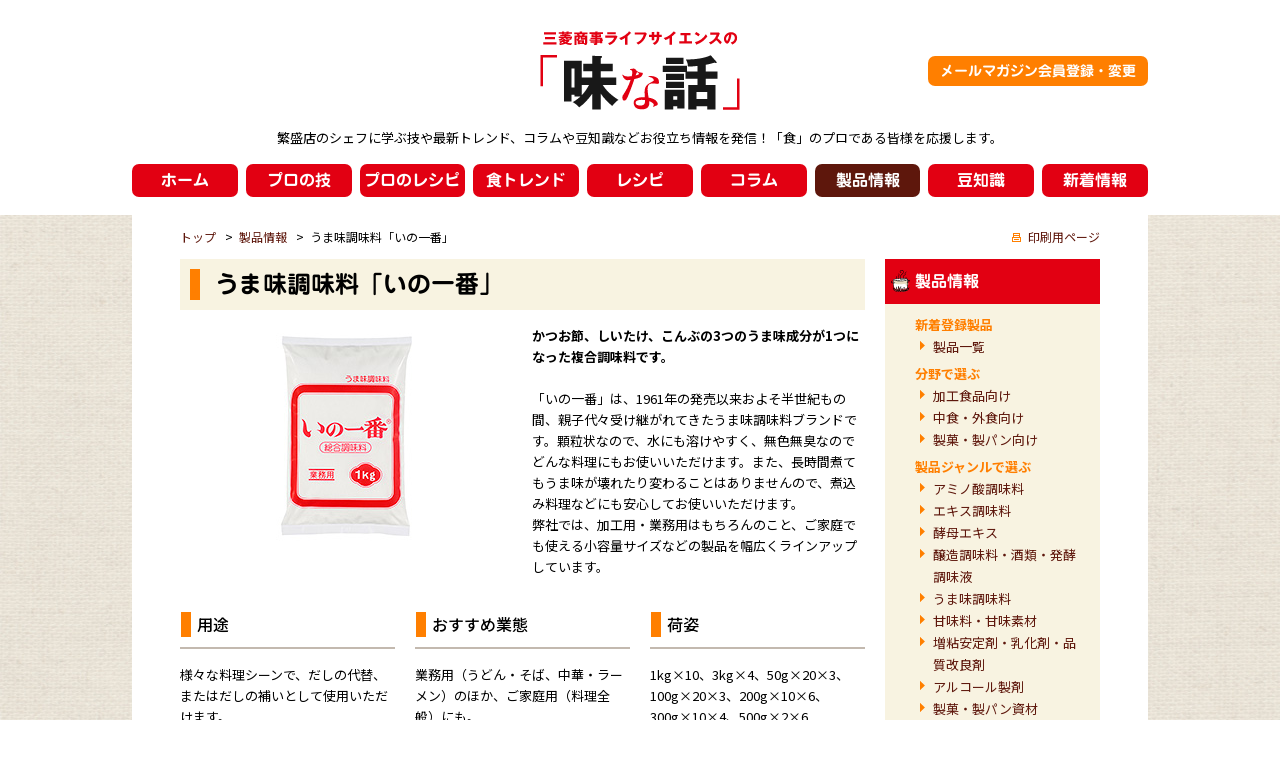

--- FILE ---
content_type: text/html; charset=UTF-8
request_url: https://ajibana.jp/closeup/500/
body_size: 15572
content:
<!DOCTYPE html>
<html lang="ja">
<head>
  <!-- Google tag (gtag.js) -->
  <script async src="https://www.googletagmanager.com/gtag/js?id=G-K7VYRLW4Q9"></script>
  <script>
    window.dataLayer = window.dataLayer || [];
    function gtag(){dataLayer.push(arguments);}
    gtag('js', new Date());

    gtag('config', 'G-K7VYRLW4Q9');
  </script>
  <meta charset="UTF-8">
  <meta name="viewport" content="width=device-width, initial-scale=1.0">
  <meta http-equiv="X-UA-Compatible" content="IE=edge">
  <title>うま味調味料「いの一番」 | 製品情報 | 三菱商事ライフサイエンスの「味な話」</title>
<meta name='robots' content='max-image-preview:large' />
<link rel="preconnect" href="https://fonts.googleapis.com">
<link rel="preconnect" href="https://fonts.gstatic.com" crossorigin>
<link rel='stylesheet' id='wp-block-library-css' href='https://ajibana.jp/wp6/wp-includes/css/dist/block-library/style.min.css?ver=4c2305ec63e1013b9a9ad481abd93e71' media='all' />
<link rel='stylesheet' id='google-fonts-css' href='https://fonts.googleapis.com/css2?family=Noto+Sans+JP:wght@400;500;700&#038;display=swap' media='all' />
<link rel='stylesheet' id='default-css' href='https://ajibana.jp/wp6/wp-content/themes/ajibana-theme/assets/css/default03.css?ver=1.0.0' media='all' />
<link rel='stylesheet' id='layout-css' href='https://ajibana.jp/wp6/wp-content/themes/ajibana-theme/assets/css/layout03.css?ver=1.0.0' media='all' />
<link rel='stylesheet' id='modules-css' href='https://ajibana.jp/wp6/wp-content/themes/ajibana-theme/assets/css/modules03.css?ver=1.0.0' media='all' />
<link rel='stylesheet' id='responsive-css' href='https://ajibana.jp/wp6/wp-content/themes/ajibana-theme/assets/css/responsive03.css?ver=1.0.0' media='all' />
<link rel='stylesheet' id='post-contents-css' href='https://ajibana.jp/wp6/wp-content/themes/ajibana-theme/assets/css/postcontents03.css?ver=1.0.0' media='all' />
<meta name="description" content="「いの一番」は、1961年の発売以来およそ半世紀もの間、親子代々受け継がれてきたうま味調味料ブランドです。顆粒状なので、水にも溶けやすく、無色無臭なのでどんな料理にもお使いいただけます。">
<script src="//webfonts.sakura.ne.jp/js/sakura.js" id="sakura-webfont-js"></script>
<script src="https://ajibana.jp/wp6/wp-includes/js/jquery/jquery.min.js?ver=3.7.1" id="jquery-core-js"></script>
<script src="https://ajibana.jp/wp6/wp-includes/js/jquery/jquery-migrate.min.js?ver=3.4.1" id="jquery-migrate-js"></script>
<script src="https://ajibana.jp/wp6/wp-content/themes/ajibana-theme/assets/js/plugins03.js?ver=1.0.0" id="plugins-js"></script>
<script src="https://ajibana.jp/wp6/wp-content/themes/ajibana-theme/assets/js/script03.js?ver=1.0.0" id="script-js"></script>

<link rel="canonical" href="https://ajibana.jp/closeup/500/" />
<link rel="icon" href="https://ajibana.jp/wp6/wp-content/uploads/2024/05/cropped-siteicon-32x32.png" sizes="32x32" />
<link rel="icon" href="https://ajibana.jp/wp6/wp-content/uploads/2024/05/cropped-siteicon-192x192.png" sizes="192x192" />
<link rel="apple-touch-icon" href="https://ajibana.jp/wp6/wp-content/uploads/2024/05/cropped-siteicon-180x180.png" />
<meta name="msapplication-TileImage" content="https://ajibana.jp/wp6/wp-content/uploads/2024/05/cropped-siteicon-270x270.png" />
</head>

<body class="closeup-template-default single single-closeup postid-500">
<div id="Container">

<!-- Header -->
<div id="Header">
<div class="HeaderOptions__Wrapper">
<div class="Inner">
<div id="LogoArea">
  <div id="Logo"><a href="https://ajibana.jp/"><img alt="三菱商事ライフサイエンスの「味な話」" src="https://ajibana.jp/wp6/wp-content/themes/ajibana-theme/assets/images/logo.svg" width="200" height="81" class="RollOver"></a></div>
  
<div id="HeaderOptions">
<div id="HeaderLinks">
<ul>
<li><a class="MenuButton" href="https://ajibana.jp/member-entry/">メールマガジン会員登録・変更</a></li> </ul>
</div><!-- end #HeaderLinks -->
</div><!-- end #HeaderOptions -->
</div><!-- end #LogoArea -->

<a id="menuTrigger" class="Header__SitemapButton" href="#">
<span class="Header__SitemapButton__Image"></span>
<span class="Header__SitemapButton__Image"></span>
<span class="Header__SitemapButton__Image"></span>
</a>

<p class="Description">繁盛店のシェフに学ぶ技や最新トレンド、コラムや豆知識などお役立ち情報を発信！「食」のプロである皆様を応援します。</p>
</div><!-- end .Inner -->
</div><!-- end .HeaderOptions__Wrapper -->
</div><!-- end #Header -->
<!-- /Header -->

<!-- Slide Menu -->
<div id="slideMenu">
<nav>
<ul class="globalNavi">
<li><a href="/">ホーム</a></li> <li><a href="https://ajibana.jp/trend-home/">プロの技</a></li> <li><a href="/chef/">プロのレシピ</a></li> <li><a href="/market/">食トレンド</a></li> <li><a href="https://ajibana.jp/recipe-home/">レシピ</a></li> <li><a href="/column/">コラム</a></li> <li><a href="https://ajibana.jp/closeup-home/">製品情報</a></li> <li><a href="/trivia/">豆知識</a></li> <li><a href="/news/">新着情報</a></li> </ul>
</nav>
<nav>
<ul class="subNavi">
<li><a href="https://ajibana.jp/member-entry/">メールマガジン会員登録・変更</a></li> </ul>
</nav>
</div>
<!-- /Slide Menu -->

<!-- Global Navigation -->
<div id="GlobalNavigation">
<div class="Inner">
<ul>
<li><a href="/">ホーム</a></li> <li><a href="https://ajibana.jp/trend-home/">プロの技</a></li> <li><a href="/chef/">プロのレシピ</a></li> <li><a href="/market/">食トレンド</a></li> <li><a href="https://ajibana.jp/recipe-home/">レシピ</a></li> <li><a href="/column/">コラム</a></li> <li><a href="https://ajibana.jp/closeup-home/">製品情報</a></li> <li><a href="/trivia/">豆知識</a></li> <li><a href="/news/">新着情報</a></li> </ul>
</div><!-- end .Inner -->
</div><!-- end #GlobalNavigation -->
<!-- /Global Navigation -->

<div id="ContentsArea">


<div class="Section No-Margin">
<dl class="BreadCrumb">
<dt><a href="https://ajibana.jp/">トップ</a></dt>
  <dd><a href="https://ajibana.jp/closeup/">製品情報</a></dd>
  <dd><em>うま味調味料「いの一番」</em></dd>
</dl>

<ul class="List-Normal Print">
<li class="Marker Mkr-Print Right" id="Print"><a href="#">印刷用ページ</a></li>
</ul>
</div><!-- /Section -->

<div id="MainContents">

<h1 class="Ttl1">うま味調味料「いの一番」</h1>

<div class="Article">

<div class="Section">
  
<div class="BoxModule Col2">
<ul class="BoxLayout">
<li class="Box">
<img decoding="async" alt="" src="/wp6/wp-content/uploads/2022/10/closeup_012_01.jpg" style="width: 333px; height: 222px;"></li>
<li class="Box">
<strong>かつお節、しいたけ、こんぶの3つのうま味成分が1つになった複合調味料です。</strong><br>
<br>
「いの一番」は、1961年の発売以来およそ半世紀もの間、親子代々受け継がれてきたうま味調味料ブランドです。顆粒状なので、水にも溶けやすく、無色無臭なのでどんな料理にもお使いいただけます。また、長時間煮てもうま味が壊れたり変わることはありませんので、煮込み料理などにも安心してお使いいただけます。<br>
弊社では、加工用・業務用はもちろんのこと、ご家庭でも使える小容量サイズなどの製品を幅広くラインアップしています。</li>
</ul>
</div>
<div class="BoxModule Col3">
<ul class="BoxLayout">
<li class="Box">
<dl>
<dt class="Ttl2">
用途</dt>
<dd>
様々な料理シーンで、だしの代替、またはだしの補いとして使用いただけます。</dd>
</dl>
</li>
<li class="Box">
<dl>
<dt class="Ttl2">
おすすめ業態</dt>
<dd>
業務用（うどん・そば、中華・ラーメン）のほか、ご家庭用（料理全般）にも。</dd>
</dl>
</li>
<li class="Box">
<dl>
<dt class="Ttl2">
荷姿</dt>
<dd>
1kg×10、3kg×4、50g×20×3、100g×20×3、200g×10×6、300g×10×4、500g×2×6</dd>
</dl>
</li>
</ul>
</div>
<h2 class="Ttl2">
日本で発見された「うま味」</h2>
<div class="BoxModule Col2">
<ul class="BoxLayout">
<li class="Box">
日本では古くから、こんぶ、かつお節、煮干し、しいたけなどから「だし」をとり、食品の調理に用いて風味のよい料理を生み出してきました。これらの「だし」は、食品に深い味わいやこく、好ましい風味を付与することができます。<br>
1908年、東京帝国大学教授の池田菊苗博士はこんぶのおいしさの素がグルタミン酸であることをつきとめ、その独特の味を“うま味”と名づけました。その後、かつお節のうま味がイノシン酸であることや、干ししいたけのうま味がグアニル酸であることが発見されました。</li>
<li class="Box">
<img decoding="async" alt="" src="/wp6/wp-content/uploads/2022/10/closeup_012_02.jpg" style="width: 333px; height: 222px;"></li>
</ul>
</div>
<h2 class="Ttl2">
うま味の相乗効果</h2>
<div class="BoxModule Col2">
<ul class="BoxLayout">
<li class="Box">
日本人は「だし」をとる際にかつお節や煮干しとこんぶを組み合わせて利用してきましたが、このように動物性の原料と植物性の原料を組み合わせて「だし」をとることにより、料理がさらにおいしくなることを経験的に知っていたわけです。この3つのうま味成分を合わせると、相乗効果でおいしさが飛躍的に増します。つまり、うま味の「かけ算」といえます。<br>
いの一番は、「グルタミン酸」「イノシン酸」「グアニル酸」という、代表的な3つのうま味成分をひとつにした複合調味料で、1961年の発売以来およそ半世紀もの間、愛されてきたうま味調味料ブランドです。</li>
<li class="Box">
<img decoding="async" alt="" src="/wp6/wp-content/uploads/2022/10/closeup_012_03.jpg" style="width: 333px; height: 222px;"></li>
</ul>
</div>
</div><!-- /Section -->

</div><!-- /Article -->

</div><!-- end #MainContents -->

<div id="SubContents">


<div class="SideModule">
<div class="Section">
<h3 class="Ttl2"><a href="https://ajibana.jp/closeup-home/">製品情報</a></h3>

<ul class="SideNavi-Category">
  <li>
    <dl>
      <dt class="Ttl4 Color-Orange">新着登録製品</dt>
      <dd class="Marker Mkr-Arrow_Right"><a href="https://ajibana.jp/closeup/">製品一覧</a></dd>
    </dl>
  </li>
  
  <li>
    
<dl>
  <dt class="Ttl4 Color-Orange">分野で選ぶ</dt>
        <dd class="Marker Mkr-Arrow_Right"><a href="https://ajibana.jp/closeup/category/processed-food/">加工食品向け</a></dd>
                <dd class="Marker Mkr-Arrow_Right"><a href="https://ajibana.jp/closeup/category/readytoeat-restaurant/">中食・外食向け</a></dd>
                <dd class="Marker Mkr-Arrow_Right"><a href="https://ajibana.jp/closeup/category/confectionery-bread/">製菓・製パン向け</a></dd>
          </dl>
  </li>

  <li>
    
<dl>
  <dt class="Ttl4 Color-Orange">製品ジャンルで選ぶ</dt>
        <dd class="Marker Mkr-Arrow_Right"><a href="https://ajibana.jp/closeup/genre/savory-seasoning-amino/">アミノ酸調味料</a></dd>
                <dd class="Marker Mkr-Arrow_Right"><a href="https://ajibana.jp/closeup/genre/savory-seasoning-extract/">エキス調味料</a></dd>
                <dd class="Marker Mkr-Arrow_Right"><a href="https://ajibana.jp/closeup/genre/savory-seasoning-yeast/">酵母エキス</a></dd>
                <dd class="Marker Mkr-Arrow_Right"><a href="https://ajibana.jp/closeup/genre/processing-liquors/">醸造調味料・酒類・発酵調味液</a></dd>
                <dd class="Marker Mkr-Arrow_Right"><a href="https://ajibana.jp/closeup/genre/umami-seasoning/">うま味調味料</a></dd>
                <dd class="Marker Mkr-Arrow_Right"><a href="https://ajibana.jp/closeup/genre/sweeteners/">甘味料・甘味素材</a></dd>
                <dd class="Marker Mkr-Arrow_Right"><a href="https://ajibana.jp/closeup/genre/stabilizer/">増粘安定剤・乳化剤・品質改良剤</a></dd>
                <dd class="Marker Mkr-Arrow_Right"><a href="https://ajibana.jp/closeup/genre/alcohol/">アルコール製剤</a></dd>
                <dd class="Marker Mkr-Arrow_Right"><a href="https://ajibana.jp/closeup/genre/cake-bread/">製菓・製パン資材</a></dd>
          </dl>
  </li>
</ul>

</div><!-- end .Section -->
</div><!-- end .SideModule -->

  <div class="SideModule SideModule--Banner">
        <div class="Section">
      <p><a href="/member-entry/"><img width="215" height="205" src="https://ajibana.jp/wp6/wp-content/uploads/2022/10/bnr_mailmaga.png" class="RollOver wp-post-image" alt="メールマガジン会員登録" decoding="async" loading="lazy" /></a></p>
      </div><!-- end .Section -->
            </div><!-- end .SideModule -->
  
</div><!-- end #SubContents -->

</div><!-- end #ContentsArea -->


<!-- Footer -->
<div id="Footer">
<div class="Footer__PageTopWrapper">
<a class="Footer__PageTopButton" href="#Container">
<span class="Footer__PageTopButton__Image"><img src="https://ajibana.jp/wp6/wp-content/themes/ajibana-theme/assets/images/icon-pagetop.svg" width="36" height="36" alt=""></span>
<span class="Footer__PageTopButton__Text">上へ戻る</span>
</a>
<div class="Inner">
<div class="Section">
<p>※社名変更に伴い、2019年2月以前の情報は旧社名となっております。社名変更に伴いパッケージデザインは順次変更となります。</p>
</div>
<div class="Section">
<div class="SearchArea js-search-wrap">
<form id="cse-search-box" action="/search/">
<div class="InputArea">
<input type="hidden" name="cx" value="5424cb7c8d69c490f">
<input type="hidden" name="ie" value="UTF-8">
<input class="SearchInput js-search-input" type="text" name="q" size="31">
<div class="InputPlaceholder js-search-placeholder"><img src="https://ajibana.jp/wp6/wp-content/themes/ajibana-theme/assets/images/google_cse_branding.png" width="73" height="15" alt=""></div>
</div>
<input class="SearchButton" type="submit" name="sa" value="検索">
</form>
</div>
</div><!-- end .Section -->

<div class="Section">
<div id="FooterLinks">
<ul>
<li class="FooterLinks--popup"><a href="https://www.mcls-ltd.com/contact/index.php?form=business" target="_blank">製品に関するお問い合わせ</a></li> <li><a href="https://ajibana.jp/policy/">サイトポリシー（利用規約）</a></li> <li><a href="https://ajibana.jp/privacy/">プライバシーポリシー</a></li> <li><a href="https://ajibana.jp/aboutus/">運営会社について</a></li> </ul>
</div><!-- end #FooterLinks -->
</div><!-- end .Section -->

<div class="Section">
<div id="Copyright">
<p>Copyright &copy; Mitsubishi Corporation Life Sciences Limited. All rights reserved.</p>
</div><!-- end #Copyright -->
</div><!-- end .Section -->

</div><!-- end .Inner -->
</div><!-- end .Footer__PageTopWrapper -->
</div><!-- end #Footer -->
<!-- /Footer -->

</div><!-- end #Container -->
<script>
  (function(i,s,o,g,r,a,m){i['GoogleAnalyticsObject']=r;i[r]=i[r]||function(){
  (i[r].q=i[r].q||[]).push(arguments)},i[r].l=1*new Date();a=s.createElement(o),
  m=s.getElementsByTagName(o)[0];a.async=1;a.src=g;m.parentNode.insertBefore(a,m)
  })(window,document,'script','//www.google-analytics.com/analytics.js','ga');

  ga('create', 'UA-50914780-1', 'ajibana.jp');
  ga('send', 'pageview');

</script>
</body>
</html>


--- FILE ---
content_type: text/css
request_url: https://ajibana.jp/wp6/wp-content/themes/ajibana-theme/assets/css/default03.css?ver=1.0.0
body_size: 1330
content:
@charset "utf-8";


/* Public
------------------------------------------------- */
html,body,h1,h2,h3,h4,h5,h6,p,ul,ol,li,dl,dt,dd,form,table {
	margin: 0;
	padding: 0;
}

body {
	margin: 0;
	padding: 0;
	font-size: 87.5%;
	font-family: 'Noto Sans JP', 'ヒラギノ角ゴ Pro W3', 'Hiragino Kaku Gothic Pro', 'メイリオ', Meiryo, 'Meiryo UI', 'ＭＳ Ｐゴシック', 'MS PGothic', Helvetica, Arial, sans-serif;
	line-height: 1.7;
	color: #000;
	text-align: center;
	background: url(../images/background.jpg);
	-webkit-text-size-adjust: 100%;
}

h1,h2,h3,h4,h5,h6 { font-size: 100%; line-height: 1.6; }

strong { font-weight: bold; }

address,em { font-style: normal; }

sub,sup {
	font-size: 75%;
	line-height: 0;
	position: relative;
	vertical-align: baseline;
}
sup { top: -0.5em; }
sub { bottom: -0.25em; }

button,input,select,textarea {
	font-size: 100%;
	margin: 0;
	vertical-align: baseline;
}

button,input { line-height: 1.33em; }

table {
	border-collapse: collapse;
	border-spacing: 0;
}

ol, ul { list-style:none; }
i { font-style: normal; }

img {
	border: none;
	vertical-align: bottom;
	image-rendering: -webkit-optimize-contrast
}

a:link {
	color: #5E170C;
	text-decoration: none;
}

a:visited {
	color: #461109;
}

a:hover,
a:focus,
a:active {
	color: #E20012;
}

hr {
	clear: both;
	display: block;
	margin: 1em 0;
	padding: 0;
	height: 1px;
	border: 0;
	border-top: 1px solid #ccc;
}


--- FILE ---
content_type: text/css
request_url: https://ajibana.jp/wp6/wp-content/themes/ajibana-theme/assets/css/layout03.css?ver=1.0.0
body_size: 24110
content:
@charset "UTF-8";

/* Global Layout Style Setting
--------------------------------------------------------------- */

#Container {
	position: relative;
	width: 100%;
	margin: 0 auto;
	text-align: center;
}

/* Header Area
--------------------------------------------------------------- */
#Header {
	text-align: center;
	background-color: #fff;
}

.HeaderOptions__Wrapper {
	max-width: 1280px;
	min-width: 920px;
	padding: 30px 0 15px;
	margin: 0 auto;
	position: relative;
}

#Header .Inner {
	width: 1016px;
	font-size: 78.6%;
	margin: 0 auto;
}

#Logo-MCFS {
	position: absolute;
	top: 26px;
	left: 0;
}

#LogoArea {
	margin: 0 0 16px;
	text-align: center;
	position: relative;
}

#HeaderOptions {
	position: absolute;
	top: 26px;
	right: 0;
	text-align: right;
}

#HeaderLinks {
	font-size: 12px;
	line-height: 1.2;
	white-space: nowrap;
}

#HeaderLinks ul {
	letter-spacing: -.4em;
}

#HeaderLinks ul li {
	display: inline-block;
	margin-right: 5px;
	padding-right: 5px;
	border-right: 1px solid #000;
	letter-spacing: normal;
}

#HeaderLinks ul li:last-child {
	margin: 0;
	padding: 0;
	border: none;
}

#HeaderLinks .MenuButton {
	height: 30px;
	padding: 0 12px;
	border-radius: 7px;
	background: #ff7f00;
	display: inline-block;
	font-size: 14px;
	line-height: 30px;
	font-family: 'Jun 501', 'Noto Sans JP', 'ヒラギノ角ゴ Pro W3', 'Hiragino Kaku Gothic Pro', 'メイリオ', Meiryo, 'Meiryo UI', 'ＭＳ Ｐゴシック', 'MS PGothic', Helvetica, Arial, sans-serif;
	font-weight: bold;
	color: #FFF;
	transition: background .4s;
}

#HeaderLinks .MenuButton:hover,
#HeaderLinks .MenuButton:active {
	background: #e20012;
}

#Header .Description {
	font-size: 13px;
}

#Header .Inner:after {
	content: ".";
	display: block;
	height: 0;
	clear: both;
	visibility: hidden;
}

.Header__SitemapButton {
	width: 32px;
	height: 32px;
	display: none;
	position: absolute;
	top: 50%;
	right: 16px;
	z-index: 9999;
	transform: translateY(-50%);
}

.Header__SitemapButton__Image {
	width: 28px;
	height: 2px;
	background: #e20012;
	display: block;
	position: absolute;
	left: 2px;
	transition: background .4s, transform .4s;
}

.Header__SitemapButton__Image:nth-of-type(1) {
	top: 4px;
}
.Header__SitemapButton__Image:nth-of-type(2) {
	top: 15px;
}
.Header__SitemapButton__Image:nth-of-type(3) {
	bottom: 4px;
}

.Header__SitemapButton.active .Header__SitemapButton__Image:nth-of-type(1) {
	-webkit-transform: translateY(11px) rotate(-45deg);
	transform: translateY(11px) rotate(-45deg);
	background-color: #FFF;
}
.Header__SitemapButton.active .Header__SitemapButton__Image:nth-of-type(2) {
	opacity: 0;
}
.Header__SitemapButton.active .Header__SitemapButton__Image:nth-of-type(3) {
	-webkit-transform: translateY(-11px) rotate(45deg);
	transform: translateY(-11px) rotate(45deg);
	background-color: #FFF;
}

/* Global Navigation
--------------------------------------------------------------- */
#GlobalNavigation {
	padding-bottom: 18px;
	background-color: #fff;
}

#GlobalNavigation .Inner {
	margin: 0 auto;
}

#GlobalNavigation ul {
	width: 1024px;
	margin: 0 auto;
	display: flex;
}

#GlobalNavigation li {
	width: 100%;
	margin: 0 4px;
	font-family: 'Jun 501', 'Noto Sans JP', 'ヒラギノ角ゴ Pro W3', 'Hiragino Kaku Gothic Pro', 'メイリオ', Meiryo, 'Meiryo UI', 'ＭＳ Ｐゴシック', 'MS PGothic', Helvetica, Arial, sans-serif;
	text-align: center;
}

#GlobalNavigation li a {
	padding: 3px 4px;
	border-radius: 7px;
	background: #e20012;
	display: block;
	font-size: 16px;
	font-weight: bold;
	color: #FFF;
	transition: background .4s;
}

#GlobalNavigation li a:hover,
#GlobalNavigation li a:active {
	background: #5E170C;
}

body.home #GlobalNavigation li:first-child a,

body.page-template-page-trend-home #GlobalNavigation li:nth-child(2) a,
body.post-type-archive-trend #GlobalNavigation li:nth-child(2) a,
body.tax-menu #GlobalNavigation li:nth-child(2) a,
body.tax-trend_theme #GlobalNavigation li:nth-child(2) a,
body.single-trend #GlobalNavigation li:nth-child(2) a,
body.post-type-archive-chef #GlobalNavigation li:nth-child(3) a,
body.tax-cook #GlobalNavigation li:nth-child(3) a,
body.tax-product #GlobalNavigation li:nth-child(3) a,
body.single-chef #GlobalNavigation li:nth-child(3) a,
body.post-type-archive-market #GlobalNavigation li:nth-child(4) a,
body.tax-market_theme #GlobalNavigation li:nth-child(4) a,
body.page-template-page-recipe-home #GlobalNavigation li:nth-child(5) a,
body.post-type-archive-recipe #GlobalNavigation li:nth-child(5) a,
body.tax-feature #GlobalNavigation li:nth-child(5) a,
body.tax-recipe_category #GlobalNavigation li:nth-child(5) a,
body.tax-processed #GlobalNavigation li:nth-child(5) a,
body.tax-recipe_menu #GlobalNavigation li:nth-child(5) a,
body.tax-ingredients #GlobalNavigation li:nth-child(5) a,
body.single-recipe #GlobalNavigation li:nth-child(5) a,
body.post-type-archive-column #GlobalNavigation li:nth-child(6) a,
body.tax-column_theme #GlobalNavigation li:nth-child(6) a,
body.single-column #GlobalNavigation li:nth-child(6) a,
body.page-template-page-closeup-home #GlobalNavigation li:nth-child(7) a,
body.post-type-archive-closeup #GlobalNavigation li:nth-child(7) a,
body.tax-closeup_category #GlobalNavigation li:nth-child(7) a,
body.tax-genre #GlobalNavigation li:nth-child(7) a,
body.single-closeup #GlobalNavigation li:nth-child(7) a,
body.post-type-archive-trivia #GlobalNavigation li:nth-child(8) a,
body.tax-trivia_theme #GlobalNavigation li:nth-child(8) a,
body.single-trivia #GlobalNavigation li:nth-child(8) a,
body.post-type-archive-news #GlobalNavigation li:last-child a,
body.tax-news_category #GlobalNavigation li:last-child a,
body.single-news #GlobalNavigation li:last-child a {
	background: #5E170C;
}

/* Side Navigation
--------------------------------------------------------------- */
#SideNavigation {
}

#SideNavigation ul li {
	margin-bottom: 1px;
}

#SideNavigation ul li .Ttl1 {
	display: block;
	color: #fff;
	text-decoration: none;
}

#SideNavigation dl {
	margin: 0;
	padding: 10px 0 0;
}

#SideNavigation ul li ul {
	padding: 10px;
	background-color: #ffefef;
}

#SideNavigation.Blog-Module ul li ul {
	padding-top: 0;
}


/* Sub Navigation
--------------------------------------------------------------- */
.BreadCrumb {
	float: left;
	width: 685px;
	margin: 1em 0 1em;
	font-size: 85.7%;
	color: #000;
	text-align: left;
}

.BreadCrumb dt,
.BreadCrumb dd {
	display: inline-block;
}

.BreadCrumb dd:before {
	content: ">";
	margin: 0 6px;
}

.BreadCrumb em {
}

.Print {
	float: right;
	width: 215px;
	font-size: 85.7%;
	text-align: right;
}

#Contact .Print { display: none; }


/* Contents Area
--------------------------------------------------------------- */
#ContentsArea {
	clear: both;
	width: 920px;
	padding: 0 48px 70px;
	margin: 0 auto;
	background: #FFF;
}

#ContentsArea .Article .Section:first-child {
	margin-top: 0;
}

#ContentsArea .Lead {
	margin-top: 15px;
	padding: 5px 0;
	font-size: 107.7%;
	font-weight: 500;
}

#MainVisual {
	min-width: 964px;
	position: relative;
	overflow: hidden;
}

.MainVisual__Inner {
	width: 100%;
	max-width: 480px;
	margin: 0 auto;
	position: relative;
	overflow: visible;
}

.MainVisual__Item {
	position: relative;
}

.MainVisual__Item img {
	height: auto;
}

.MainVisual__Text {
	font-family: 'Jun 501', 'Noto Sans JP', 'ヒラギノ角ゴ Pro W3', 'Hiragino Kaku Gothic Pro', 'メイリオ', Meiryo, 'Meiryo UI', 'ＭＳ Ｐゴシック', 'MS PGothic', Helvetica, Arial, sans-serif;
	font-weight: bold;
	color: #FFF;
	text-align: center;
	text-shadow: 0px 0px 6px #2F2F2F, 0px 0px 6px #2F2F2F, 0px 0px 6px #2F2F2F, 0px 0px 6px #2F2F2F;
	position: absolute;
	width: calc(100% - 32px);
	height: calc(100% - 32px);
	padding: 16px;
	top: 0;
	left: 0;
	pointer-events: none;
}

.MainVisual__Title {
	font-size: 21px;
	line-height: 1.45;
}

.MainVisual__SubTitle {
	margin-top: 4px;
	font-size: 16px;
}

#MainContents {
	float: left;
	width: 685px;
	font-size: 92.9%;
	line-height: 1.69;
	text-align: left;
}

#SubContents {
	float: right;
	width: 215px;
	font-size: 92.9%;
	text-align: left;
}

#Maintenance #MainContents { min-height: 350px; padding-top: 100px; }

#MainContents:after {
	content: ".";
	display: block;
	height: 0;
	clear: both;
	visibility: hidden;
}


/* Modules */
.Section {
	margin-top: 20px;
}

.Section.Date-Attached {
	margin-top: 5px;
}

.Section.Date-Attached .Date {
	margin-top: 0;
	text-align: right;
}

#MainContents .Section:first-child {
	margin: 0;
}

.Article:after,
#ContentsArea:after {
	content: ".";
	display: block;
	height: 0;
	clear: both;
	visibility: hidden;
}


/* Search Module */
.SearchArea {
	display: inline-block;
	margin: 0;
	padding: 0;
	font-size: 100%;
	overflow: hidden;
}

.SearchArea #cse-search-box {
	display: -webkit-flex;
	display: -ms-flexbox;
	display: flex;
}

.SearchArea .InputArea {
	margin-right: 8px;
	position: relative;
}

.SearchArea .SearchInput {
	-webkit-appearance: none;
	-moz-appearance: none;
	appearance: none;
	width: 265px;
	height: 28px;
	padding: 0 8px;
	border: none;
	border-radius: 7px;
	color: #666;
	background-color: #e5e0dc;
	vertical-align: middle;
	font-size: 14px;
	font-family: inherit;
	color: #000;
}

.SearchArea .InputPlaceholder {
	line-height: 0;
	position: absolute;
	top: 7px;
	left: 8px;
	pointer-events: none;
}

.SearchArea.is-focus .InputPlaceholder,
.SearchArea.is-dirty .InputPlaceholder {
	display: none;
}

.SearchArea .SearchButton {
	-webkit-appearance: none;
	-moz-appearance: none;
	appearance: none;
	width: 90px;
	height: 28px;
	border: none;
	border-radius: 7px;
	background: #ff7f00;
	color: #FFF;
	font-size: 14px;
	font-family: inherit;
	font-weight: 500;
	cursor: pointer;
	vertical-align: middle;
	transition: background .4s;
	pointer-events: none;
}

.SearchArea.is-dirty .SearchButton {
	pointer-events: auto;
}

.SearchArea .SearchButton:hover,
.SearchArea .SearchButton:active {
	background: #e20012;
}

/* Side Modules */
#SubContents {
}

#SubContents p {
	margin: 0;
}

#SubContents .SideModule:first-child .Section {
	margin: 0;
}

#SubContents .SideModule--Banner .Section:not(:first-child) {
	margin-top: 20px;
}

/* Pager Navigation
--------------------------------------------------------------- */
.pagination {
	margin: 21px auto 0;
}

.pagination .nav-links > .page-numbers {
	display: -webkit-flex;
	display: -ms-flexbox;
	display: flex;
	-webkit-justify-content: center;
	-ms-flex-pack: center;
	justify-content: center;
	-ms-flex-wrap:wrap;
	-webkit-flex-wrap:wrap;
	flex-wrap:wrap;
}

.pagination .nav-links > .page-numbers > li {
	margin: 4px;
}

.pagination .nav-links > .page-numbers > li > .page-numbers {
	display: block;
	width: 26px;
	height: 26px;
	color: #fff;
	line-height: 2.1;
	text-align: center;
	border-radius: 5px;
	background-color: #e20012;
	transition: background-color .4s;
}

.pagination .nav-links > .page-numbers > li > .page-numbers.current {
	background-color: #5E170C;
}

.pagination .nav-links > .page-numbers > li > a.page-numbers:hover {
	background-color: #5E170C;
}

.pagination .nav-links > .page-numbers > li > .page-numbers.prev,
.pagination .nav-links > .page-numbers > li > .page-numbers.next {
	position: relative;
}

.pagination .nav-links > .page-numbers > li > .page-numbers.prev::before {
	content: "";
	border-right: 4px solid #fff;
	border-top: 3.5px solid transparent;
	border-bottom: 3.5px solid transparent;
	position: absolute;
	top: 50%;
	left: 50%;
	transform: translate(-50%, -50%);
}

.pagination .nav-links > .page-numbers > li > .page-numbers.next::before {
	content: "";
	border-left: 4px solid #fff;
	border-top: 3.5px solid transparent;
	border-bottom: 3.5px solid transparent;
	position: absolute;
	top: 50%;
	left: 50%;
	transform: translate(-50%, -50%);
}

/* Page Navigation
--------------------------------------------------------------- */
#PageNavigation {
	clear: both;
	margin-top: 20px;
	padding: 0;
}

#PageNavigation .Inner {
	padding: 0;
}

#PageNavigation ul {
	margin: 0;
	padding: 0!important;
	list-style: none;
}

#PageNavigation .Back {
	display: inline-block;
	float: left;
	text-align: left;
}

#Contact #PageNavigation .Prev { display: none; }

#PageNavigation .Pagetop {
	display: inline-block;
	float: right;
	text-align: right;
}

#PageNavigation ul:after {
	content: ".";
	display: block;
	height: 0;
	clear: both;
	visibility: hidden;
}

/* Footer Area
--------------------------------------------------------------- */
#Footer {
	clear: both;
	text-align: center;
	font-size: 85.7%;
	color: #FFF;
	background-color: #5E170C;
}

body.home #Footer {
	margin-top: 70px;
}

.Footer__PageTopWrapper {
	max-width: 1280px;
	min-width: 920px;
	margin: 0 auto;
	position: relative;
}

.Footer__PageTopButton {
	padding: 4px;
	display: block;
	position: absolute;
	top: 50%;
	right: 16px;
	transform: translateY(-50%);
}

.Footer__PageTopButton__Image {
	display: block;
	transition: opacity .4s;
}

.Footer__PageTopButton:hover .Footer__PageTopButton__Image {
	opacity: .7;
}

.Footer__PageTopButton__Text {
	display: block;
	font-size: 10px;
	font-weight: 500;
	text-align: center;
	color: #FFF;
}

#Footer .Inner {
	width: 920px;
	margin: 0 auto;
	padding: 7px 0;
	overflow: hidden;
}

#Footer .Inner .Section {
	margin: 0;
}

#Footer .SearchArea {
	margin: 8px auto 0;
}

#FooterLinks {
	display: inline;
	/*float: left;*/
	/*text-align: left;*/
}

#FooterLinks ul {
	margin-top: 4px;
}

#FooterLinks ul li {
	display: inline-block;
	margin-right: 2px;
	padding-right: 7px;
	line-height: 1;
	border-right: 1px solid #FFF;
}

#FooterLinks li:last-child {
	border-right: none;
	padding-right: 0;
	margin-right: 0;
}

#FooterLinks ul li a {
	color: #fff;
}

#Copyright {
	margin-bottom: 1em;
}

#Copyright p {
	margin-top: 4px;
}

#Copyright img { vertical-align:middle; }

#FooterLinks:after,
#Footer .Inner:after {
	content: " ";
	display: block;
	height: 0;
	clear: both;
	visibility: hidden;
}

#FooterLinks .FooterLinks--popup a {
  padding-left: 18px;
  background: url(../images/icon_popup.png) 1px center no-repeat;
}

/* Recipe and Closeup Link Button
--------------------------------------------------------------- */
.Category-Menu {
	display: table;
	table-layout: fixed;
	text-align: center;
	width: 100%;
	margin-top: 10px;
	border-collapse: collapse;
}

.Category-Menu__Row {
	display: table-row;
}

.Category-Menu a {
	display: table-cell;
	vertical-align: middle;
	padding: 6px;
	border: 1px solid #FFF;
	font-size: 123.1%;
	font-weight: bold;
	color: #FFF;
	text-decoration: none;
	background: #FF7F00;
	transition: background .4s;
}

.Category-Menu a.current,
.Category-Menu a:hover {
	background: #e20012;
}

.Category-Menu + .Box.BG-Color {
	margin-top: 0;
	border-top-left-radius: 0;
	border-top-right-radius: 0;
}

/* Top Layout
--------------------------------------------------------------- */
.top-section {
	text-align: left;
}

.top-grid {
	width: 948px;
	padding: 0 8px;
	margin: 0 auto;
	display: flex;
	flex-wrap: wrap;
}

.top-cell {
	margin: 16px 8px;
}

.top-cell--1-col {
	width: calc(25% - 16px);
}

.top-cell--2-col {
	width: calc(50% - 16px);
}

.top-cell--3-col {
	width: calc(75% - 16px);
}

.top-cell--4-col {
	width: calc(100% - 16px);
}

.top-cell__title {
	padding-bottom: 8px;
	border-bottom: 2px solid #c3b9af;
	margin-bottom: 8px;
	font-size: 21px;
}

.top-cell__title--trend {
	background: url(../images/trend/header-icon.svg) top left no-repeat;
}
.top-cell__title--market {
	background: url(../images/market/header-icon.svg) top left no-repeat;
}
.top-cell__title--recipe {
	background: url(../images/recipe/header-icon.svg) top left no-repeat;
}
.top-cell__title--column {
	background: url(../images/column/header-icon.svg) top left no-repeat;
}
.top-cell__title--closeup {
	background: url(../images/closeup/header-icon.svg) top left no-repeat;
}
.top-cell__title--trivia {
	background: url(../images/trivia/header-icon.svg) top left no-repeat;
}
.top-cell__title--chef {
	background: url(../images/chef/header-icon.svg) top left no-repeat;
}
.top-cell__title--news {
	background: url(../images/news/header-icon.svg) top left no-repeat;
}

.top-cell__title a {
	padding-left: 40px;
	display: inline-flex;
	align-items: center;
}

.top-cell__title__text {
	font-family: 'Jun 501', 'Noto Sans JP', 'ヒラギノ角ゴ Pro W3', 'Hiragino Kaku Gothic Pro', 'メイリオ', Meiryo, 'Meiryo UI', 'ＭＳ Ｐゴシック', 'MS PGothic', Helvetica, Arial, sans-serif;
}

.top-cell__title__label {
	padding: 2px 8px;
	border-radius: 3px;
	margin-left: 8px;
	background: #ff7f00;
	display: block;
	font-size: 12px;
	font-weight: 500;
	color: #FFF;
}

.top-cell__thumbnail {
	margin: 12px 0;
}

.top-cell__thumbnail a {
	width: 100%;
	padding-top: 100%;
	border-radius: 50%;
	display: block;
	overflow: hidden;
	position: relative;
	background: center center;
	transition: opacity .4s;
}

.top-cell__thumbnail a:hover {
	opacity: .7;
}

.top-cell__entry {
	font-weight: 500;
}

.top-cell__category {
	font-size: 12px;
	font-weight: 500;
	color: #e20012;
}

.top-cell__description {
	margin-top: 4px;
	font-size: 12px;
}

.top-cell__read-more {
	margin-top: 16px;
	display: flex;
	justify-content: center;
}

.top-cell__read-more a {
	min-width: 82px;
	padding: 0 8px;
	border: 1px solid #e20012;
	border-radius: 7px;
	background: #FFF;
	display: block;
	font-size: 12px;
	line-height: 28px;
	font-weight: 500;
	color: #e20012;
	text-align: center;
	transition: background .4s, color .4s;
}

.top-cell__read-more a:hover {
	background: #e20012;
	color: #FFF;
}

.banner-grid {
	display: flex;
	flex-wrap: wrap;
	justify-content: center;
	width: calc(100% + 16px);
	margin: -8px -8px 0;
}

.banner-cell {
	margin: 8px;
}

.banner-cell img {
	max-width: 100%;
	height: auto;
}

.top-news {
	display: flex;
	flex-wrap: wrap;
}

.top-news__date {
	width: 115px;
	font-weight: 500;
}

.top-news__category {
	width: 115px;
	font-size: 10px;
	line-height: 1.4;
}

.top-news__category span {
	width: 105px;
	margin-top: 4px;
	display: block;
	text-align: center;
	color: #FFF;
	font-size: 10px;
}
.top-news__category--topic span {
	background: #9460a0;
}
.top-news__category--trend span {
	background: #de9610;
}
.top-news__category--market span {
	background: #d16b16;
}
.top-news__category--recipe span {
	background: #ff528b;
}
.top-news__category--column span {
	background: #c93a40;
}
.top-news__category--closeup span {
	background: #16a086;
}
.top-news__category--trivia span {
	background: #27ae61;
}
.top-news__category--chef span {
	background: #9e9d24;
}

.top-news__title {
	width: calc(100% - 230px);
}

/* =========================================================
 BxSlider
========================================================= */
/**
 * BxSlider v4.1.2 - Fully loaded, responsive content slider
 * http://bxslider.com
 *
 * Written by: Steven Wanderski, 2014
 * http://stevenwanderski.com
 * (while drinking Belgian ales and listening to jazz)
 *
 * CEO and founder of bxCreative, LTD
 * http://bxcreative.com
 */

/** RESET AND LAYOUT
===================================*/

.bx-wrapper {
	position: relative;
	margin: 0 auto 45px;
	padding: 0;
	*zoom: 1;
}

.bx-wrapper img {
	max-width: 100%;
	display: block;
}

/** THEME
===================================*/

.bx-wrapper .bx-viewport {
/*	-moz-box-shadow: 0 0 5px #ccc;
	-webkit-box-shadow: 0 0 5px #ccc;
	box-shadow: 0 0 5px #ccc;
	border:  5px solid #fff;
	left: -5px;
	background: #fff;
	*/
	/*fix other elements on the page moving (on Chrome)*/
	-webkit-transform: translatez(0);
	-moz-transform: translatez(0);
    	-ms-transform: translatez(0);
    	-o-transform: translatez(0);
    	transform: translatez(0);
}

.bx-wrapper .bx-pager,
.bx-wrapper .bx-controls-auto {
	position: absolute;
	bottom: -40px;
	width: 100%;
}

/* LOADER */

.bx-wrapper .bx-loading {
	min-height: 50px;
	/*background: url(images/bx_loader.gif) center center no-repeat #fff;*/
	height: 100%;
	width: 100%;
	position: absolute;
	top: 0;
	left: 0;
	z-index: 2000;
}

/* PAGER */

.bx-wrapper .bx-pager {
	text-align: center;
	font-size: .85em;
	font-family: Arial;
	font-weight: bold;
	color: #666;
	padding-top: 20px;
}

.bx-wrapper .bx-pager .bx-pager-item,
.bx-wrapper .bx-controls-auto .bx-controls-auto-item {
	display: inline-block;
	*zoom: 1;
	*display: inline;
}

.bx-wrapper .bx-pager.bx-default-pager a {
	text-indent: -9999px;
	display: block;
	width: 8px;
	height: 8px;
	margin: 0 7px;
	outline: 0;
	border: 4px solid #e20012;
	-moz-border-radius: 8px;
	-webkit-border-radius: 8px;
	border-radius: 8px;
	transition: border .4s;
}

.bx-wrapper .bx-pager.bx-default-pager a:hover,
.bx-wrapper .bx-pager.bx-default-pager a.active {
	border-color: #5E170C;
}

/* DIRECTION CONTROLS (NEXT / PREV) */

.bx-wrapper .bx-prev {
	left: 10px;
	/*background: url(images/slider_arrow_left.svg) no-repeat;*/
}

.bx-wrapper .bx-next {
	right: 10px;
/*	background: url(images/slider_arrow_right.svg) no-repeat;*/
}

.bx-wrapper .bx-prev:hover {
  
}

.bx-wrapper .bx-next:hover {
  
}

.bx-wrapper .bx-controls-direction a {
	position: absolute;
	top: 50%;
	margin-top: -20px;
	outline: 0;
	width: 40px;
	height: 40px;
	text-indent: -9999px;
	z-index: 9999;
}

.bx-wrapper .bx-controls-direction a.disabled {
	display: none;
}

/* AUTO CONTROLS (START / STOP) */

.bx-wrapper .bx-controls-auto {
	text-align: center;
}

.bx-wrapper .bx-controls-auto .bx-start {
	display: block;
	text-indent: -9999px;
	width: 10px;
	height: 11px;
	outline: 0;
/*	background: url(images/controls.png) -86px -11px no-repeat;*/
	margin: 0 3px;
}

.bx-wrapper .bx-controls-auto .bx-start:hover,
.bx-wrapper .bx-controls-auto .bx-start.active {
	background-position: -86px 0;
}

.bx-wrapper .bx-controls-auto .bx-stop {
	display: block;
	text-indent: -9999px;
	width: 9px;
	height: 11px;
	outline: 0;
/*	background: url(images/controls.png) -86px -44px no-repeat;*/
	margin: 0 3px;
}

.bx-wrapper .bx-controls-auto .bx-stop:hover,
.bx-wrapper .bx-controls-auto .bx-stop.active {
	background-position: -86px -33px;
}

/* PAGER WITH AUTO-CONTROLS HYBRID LAYOUT */

.bx-wrapper .bx-controls.bx-has-controls-auto.bx-has-pager .bx-pager {
	text-align: left;
	width: 80%;
}

.bx-wrapper .bx-controls.bx-has-controls-auto.bx-has-pager .bx-controls-auto {
	right: 0;
	width: 35px;
}

/* IMAGE CAPTIONS */

.bx-wrapper .bx-caption {
	position: absolute;
	bottom: 0;
	left: 0;
	background: #666\9;
	background: rgba(80, 80, 80, 0.75);
	width: 100%;
}

.bx-wrapper .bx-caption span {
	color: #fff;
	font-family: Arial;
	display: block;
	font-size: .85em;
	padding: 10px;
}

/* Customize
--------------------------------------------------------- */
.bx-viewport {
  overflow: visible !important;
}

.bx-viewport:before,
.bx-viewport:after {
  content: "";
  position: absolute;
  top: 0;
  bottom: 0;
  left: -100%;
  background: #fff;
  opacity: 0.3;
  z-index: 1000;
}

.bx-viewport:before {
  right: 100%;
  left: -500%;
}

.bx-viewport:after {
  left: 100%;
  right: -500%;
}



--- FILE ---
content_type: text/css
request_url: https://ajibana.jp/wp6/wp-content/themes/ajibana-theme/assets/css/modules03.css?ver=1.0.0
body_size: 15892
content:
@charset "UTF-8";

/* Module
--------------------------------------------------------------- */

.Hidden { display:none; }

.No-Margin { margin: 0!important; }

.TextLeft { text-align: left; }

.TextRight { text-align: right; }

.TextCenter { text-align: center; }

.Float-Left {
	float: left;
}

.Float-Right {
	float: right;
}

.Section p,
.Section ul,
.Section ol {
	margin-top: 1em;
}

.Color-Red {
	color: #c00;
}

.Color-Orange {
	color: #ff7f00;
}

.Border-Top_White {
	border-top: 1px solid #fff;
}

.Border-Bottom {
	border-bottom: 1px solid #ebeaea;
}

.Section:after {
	content: ".";
	display: block;
	height: 0;
	clear: both;
	visibility: hidden;
}

.Text-Red {
	color: #e20012;
}

/* List Modules */

#MainContents ul.List-Basic {
	list-style: none;
	padding-left: 0;
}

#MainContents ul.List-Basic li {
	padding-left: 20px;
	background: url(../images/tab_firstlevel.png) 2px 4px no-repeat; 
}

#MainContents ul.List-Basic li ul.List-Basic {
	list-style: none;
	padding-left: 0;
}

#MainContents ul.List-Basic li ul.List-Basic li {
	padding-left: 20px;
	background: url(../images/tab_secondlevel.png) 5px 4px no-repeat; 
}

#MainContents ul li ul,
#MainContents ol li ul,
#MainContents table tr td ul,
#MainContents table tr th ul {
	margin-top: 0;
}

#MainContents ol.List-Basic {
	list-style: decimal;
	padding-left: 20px;
}

#MainContents ol.List-Basic li ol.List-Basic {
	list-style: lower-roman;
}

#MainContents ul li ol,
#MainContents ol li ol,
#MainContents table tr td ol,
#MainContents table tr th ol {
	margin-top: 0;
}

ul.List-Normal {
	list-style: none!important;
	padding-left: 0!important;
}

ul.List-Normal li {
	margin-bottom: 5px;
}

ul.List-Normal li.Border-Bottom {
	margin-bottom: 10px;
	padding-bottom: 10px;
}

ul.List-Note {
	list-style: none;
}

ul.List-Note li {
	position: relative;
	padding-left: 1.5em;
}

ul.List-Note li .Mkr {
	position: absolute;
	top: 0;
	left: 0;
}

/* Icons */
.Marker a {
	padding-left: 18px;
}

.Marker.Mkr-Arrow {
	text-align: left;
}

.Marker.Mkr-Arrow a {
	background: url(../images/arrow_left_s.png) 5px 2px no-repeat;
}

.Marker.Right {
	text-align: right;
}

.Marker.Mkr-Arrow_Right a {
	background: url(../images/arrow_right_s.png) 5px 5px no-repeat;
}

.Marker.Mkr-Arrow_Right_Large a {
	background: url(../images/arrow_right_m.png) 1px 4px no-repeat;
}

.Marker.Mkr-Arrow_Top a {
	background: url(../images/arrow_top_s.png) 3px 5px no-repeat;
}

.Marker.Mkr-Popup a {
	background: url(../images/icon_popup.png) 1px 5px no-repeat;
}

.Marker.Mkr-Popup_Right a {
	padding: 0 18px 0 0;
	background: url(../images/icon_popup.png) 100% 5px no-repeat;
}

.Ttl2.Marker.Mkr-Popup a { background-position: 1px 7px; }
.Ttl2.Marker.Mkr-Popup_Right a { display: inline; background-position: 99% 7px; }

.Marker.Mkr-PDF a {
	background: url(../images/icon_pdf.png) 0 2px no-repeat;
}

.Marker.Mkr-Print a {
	background: url(../images/icon_print.png) 1px 4px no-repeat;
}



/* H Modules */
.Ttl1 {
	position: relative;
	padding: 10px 15px 10px 35px;
	color: #000;
	font-family: 'Jun 501', 'Noto Sans JP', 'ヒラギノ角ゴ Pro W3', 'Hiragino Kaku Gothic Pro', 'メイリオ', Meiryo, 'Meiryo UI', 'ＭＳ Ｐゴシック', 'MS PGothic', Helvetica, Arial, sans-serif;
	font-size: 184.6%;
	font-weight: bold;
	line-height: 1.33;
	background-color: #f8f3e1;
	text-align: left;
}

.Ttl1:before {
	content: ".";
	position: absolute;
	top: 10px;
	left: 10px;
	width: 10px;
	height: auto;
	color: #ff7f00;
	background-color: #ff7f00;
}

.Ttl1 a {
	display: block;
	text-decoration: none;
}

.Ttl2 {
	position: relative;
	margin-top: 20px;
	padding: 0 0 10px 17px;
	font-size: 123.1%;
	font-weight: 500;
	line-height: 1.62;
	border-bottom: 2px solid #c3b9af;
}

.Ttl2:before {
	content: ".";
	position: absolute;
	top: 0;
	left: 1px;
	bottom: 10px;
	width: 10px;
	color: #ff7f00;
	background-color: #ff7f00;
}

.Ttl2 a {
	text-decoration: none;
}

.Ttl2--no-margin-top {
	margin-top: 0;
}

.Ttl3 {
	font-size: 114.3%;
	color: #3f3f3f;
}

.Ttl4 {
	font-weight: bold;
}

.HeaderWrap {
  position: relative;
}

.HeaderWrap:after {
	content: ".";
	display: block;
	height: 0;
	clear: both;
	visibility: hidden;
}

/* Box Modules */
div.Box {
	margin-top: 15px;
}

div.Box .Ttl2 {
	margin: 0;
	border-bottom: none;
}

div.Box .Ttl2 em {
	margin-left: 25px;
	font-size: 81.3%;
	font-weight: normal;
}

div.Box.Box-Border {
	border: 2px solid #d4dee8;
}

div.Box.Box-Border .Inner {
	padding: 15px 10px 12px;
	background-color: #fff;
	border: 1px solid #ebeaea;
}


div.Box.BG-Color {
	background-color: #f8f3e1;
	border-radius: 10px;
}

div.Box.BG-Color .Inner {
	padding: 15px 15px 12px;
}

div.Box.BG-Color .Inner .BoxModule {
	margin-top: 0;
}

div.Box.BG-Color .Inner .BoxModule.Col2 ul.BoxLayout li.Box {
	width: 318px;
}

.Box--Scroll {
	width: 100%;
	height: 150px;
	overflow-y: auto;
	-webkit-overflow-scrolling: touch;
}

/* Box Module */
.BoxModule {
	margin-top: 15px;
}

.BoxModule .Marker.Mkr-Arrow_Right_Large a {
	display: block;
	background-position: 1px 4px;
}

.BoxModule .Right a {
	display: inline!important;
	background-position: 1px 1px!important;
}

.BoxModule dl {
}

.BoxModule dl dt {
}

.BoxModule dl dd {
	margin-top: 15px;
}

.BoxModule dl dd.Image:first-child {
	margin-top: 0;
}

/* Vertically aligned */
.BoxModule.Row {
}

.BoxModule.Row ul.BoxLayout li.Box {
	margin-top: 20px;
}

.BoxModule.Row ul.BoxLayout li.Box .Image {
	float: left;
	width: 215px;
}

.BoxModule.Row ul.BoxLayout li.Box dl {
	margin-left: 235px;
}

.BoxModule.Row.No-Image ul.BoxLayout li.Box dl {
	margin-left: 0;
}

.BoxModule.Row ul.BoxLayout li.Box ul {
	margin-left: 235px;
}

.BoxModule.Row ul.BoxLayout li.Box dt {
	font-size: 107.7%;
	font-weight: 500;
}

.BoxModule.Row ul.BoxLayout li.Box dd {
	margin-top: 0;
	font-size: 12px;
}

.BoxModule.Row ul.BoxLayout li.Box dd em {
	font-weight: 500;
	color: #e20012;
}

.BoxModule.Row ul.BoxLayout li.Box:first-child {
	margin-top: 0;
}

.BoxModule ul.BoxLayout li.Box:after {
	content: ".";
	display: block;
	height: 0;
	clear: both;
	visibility: hidden;
}

.BoxModule.Row ul.BoxLayout li.Box dd.readmore-button {
	margin-top: 4px;
	display: flex;
	justify-content: flex-end;
}

.BoxModule.Row ul.BoxLayout li.Box dd.readmore-button a {
	min-width: 82px;
	padding: 0 8px;
	border: 1px solid #e20012;
	border-radius: 7px;
	background: #FFF;
	display: block;
	font-size: 12px;
	line-height: 28px;
	font-weight: 500;
	color: #e20012;
	text-align: center;
	transition: background .4s, color .4s;
}

.BoxModule.Row ul.BoxLayout li.Box dd.readmore-button a:hover {
	background: #e20012;
	color: #FFF;
}

.readlist {
	display: flex;
	justify-content: flex-end;
}

.readlist .readlist__button {
	min-width: 82px;
	padding: 0 8px;
	border: 1px solid #e20012;
	border-radius: 7px;
	background: #FFF;
	display: block;
	font-size: 12px;
	line-height: 28px;
	font-weight: 500;
	color: #e20012;
	text-align: center;
	transition: background .4s, color .4s;
}

.readlist .readlist__button:hover {
	background: #e20012;
	color: #FFF;
}

/* 1 Column */
.BoxModule.Col1 dl {
	margin-top: 10px;
}

.BoxModule.Col1 dd {
	margin-top: 20px;
}

/* 2 Column */
.BoxModule.Col2 ul.BoxLayout {
	margin: -20px -19px 0 0;
	padding: 0!important;
	letter-spacing: -.4em;
	list-style: none;
	overflow: hidden;
}

.BoxModule.Col2 ul.BoxLayout li.Box {
	display: inline-block;
	width: 333px;
	margin: 20px 19px 0 0;
	letter-spacing: normal;
	vertical-align: top;
}


/* 3 Column */

.BoxModule.Col3 ul.BoxLayout {
	margin: -20px -20px 0 0;
	padding: 0!important;
	letter-spacing: -.4em;
	overflow: hidden;
}

.BoxModule.Col3 ul.BoxLayout li.Box {
	display: inline-block;
	width: 215px;
	margin: 20px 20px 0 0;
	letter-spacing: normal;
	vertical-align: top;
}


/* 4 Column */
.BoxModule.Col4 {
	letter-spacing: -.4em;
	overflow: hidden;
}

.BoxModule.Col4 .Box {
	display: inline-block;
	width: 215px;
	margin: 20px 0 0 20px;
	vertical-align: top;
	letter-spacing: normal;
}

.BoxModule.Col4 .Box:first-child {
	margin-left: 0;
}

/* title and category */
.BoxModule .BoxLayout .Box h3 {
	font-size: 14px;
	font-weight: 500;
}

.BoxModule .BoxLayout .Box .CategoryLabel {
	font-size: 12px;
	font-weight: 500;
	color: #e20012;
}

.BoxModule .BoxLayout .Box .Excerpt {
	font-size: 12px;
}

/* News Module */

.NewsModule {
	margin-top: 15px!important;
	padding: 0;
}

.NewsModule ul {
	margin-top: 0;
	padding: 0!important;
	list-style: none!important;
}

.NewsModule ul li {
	clear: both;
	margin-bottom: 5px;
}

.NewsModule dl {
	display: flex;
	flex-wrap: wrap;
}

.NewsModule dl dt.Date {
	width: 115px;
	font-weight: 500;
}

.NewsModule dl dd.Category {
	width: 115px;
	font-size: 10px;
	line-height: 1.4;
}

.NewsModule dl dd.Category span {
	width: 105px;
	margin-top: 4px;
	display: block;
	text-align: center;
	color: #FFF;
	font-size: 10px;
}

.NewsModule dl dd.Category.topic span { background-color: #9460a0; }
.NewsModule dl dd.Category.trend span { background-color: #de9610; }
.NewsModule dl dd.Category.market span { background-color: #d16b16; }
.NewsModule dl dd.Category.recipe span { background-color: #ff528b; }
.NewsModule dl dd.Category.column span { background-color: #c93a40; }
.NewsModule dl dd.Category.closeup span { background-color: #16a086; }
.NewsModule dl dd.Category.trivia span { background-color: #27ae61; }
.NewsModule dl dd.Category.chef span { background-color: #9e9d24; }

.NewsModule dl dd.Title {
	width: calc(100% - 230px);
}

/* Table */
.Table {
	width: 100%;
	margin-top: 15px;
	border-collapse: collapse;
}

.Table th,
.Table td {
	padding: 5px 10px 3px;
	text-align: left;
	vertical-align: middle;
	border: 1px solid #e5e0dc;
}

.Table th p,
.Table td p {
	margin-top: 0;
}

.Table th {
	font-weight: 500;
}

.Table thead th {
	background-color: #fea140;
}

.Table tbody th {
	background-color: #ffdfbf;
}

.Table tbody td {
	background-color: #f8f3e1;
}

/* Side Modules */
.SideModule .Ttl2 {
	margin-top: 0;
	padding: 10px 10px 10px 0;
	background-color: #e20012;
	border: none;
	font-family: 'Jun 501', 'Noto Sans JP', 'ヒラギノ角ゴ Pro W3', 'Hiragino Kaku Gothic Pro', 'メイリオ', Meiryo, 'Meiryo UI', 'ＭＳ Ｐゴシック', 'MS PGothic', Helvetica, Arial, sans-serif;
}

.SideModule .Ttl2 a {
	padding-left: 30px;
	color: #fff;
}

.SideModule .Ttl2:before {
	content: none;
}


body.page-template-page-trend-home .SideModule .Ttl2,
body.post-type-archive-trend .SideModule .Ttl2,
body.tax-menu .SideModule .Ttl2,
body.tax-trend_theme .SideModule .Ttl2,
body.single-trend .SideModule .Ttl2 {
	background: #e20012 url(../images/trend/header-icon.svg) 4px 9px no-repeat;
	background-size: 24px;
}

body.post-type-archive-market .SideModule .Ttl2,
body.tax-market_theme .SideModule .Ttl2 {
	background: #e20012 url(../images/market/header-icon.svg) 4px 10px no-repeat;
	background-size: 24px;
}

body.page-template-page-recipe-home .SideModule .Ttl2,
body.post-type-archive-recipe .SideModule .Ttl2,
body.tax-feature .SideModule .Ttl2,
body.tax-recipe_category .SideModule .Ttl2,
body.tax-processed .SideModule .Ttl2,
body.tax-recipe_menu .SideModule .Ttl2,
body.tax-ingredients .SideModule .Ttl2,
body.single-recipe .SideModule .Ttl2 {
	background: #e20012 url(../images/recipe/header-icon.svg) 4px 10px no-repeat;
	background-size: 24px;
}

body.post-type-archive-column .SideModule .Ttl2,
body.tax-column_theme .SideModule .Ttl2,
body.single-column .SideModule .Ttl2 {
	background: #e20012 url(../images/column/header-icon.svg) 6px 13px no-repeat;
	background-size: 22px;
}

body.page-template-page-closeup-home .SideModule .Ttl2,
body.post-type-archive-closeup .SideModule .Ttl2,
body.tax-closeup_category .SideModule .Ttl2,
body.tax-genre .SideModule .Ttl2,
body.single-closeup .SideModule .Ttl2 {
	background: #e20012 url(../images/closeup/header-icon.svg) 5px 11px no-repeat;
	background-size: 22px;
}

body.post-type-archive-trivia .SideModule .Ttl2,
body.tax-trivia_theme .SideModule .Ttl2,
body.single-trivia .SideModule .Ttl2 {
	background: #e20012 url(../images/trivia/header-icon.svg) 4px 11px no-repeat;
	background-size: 24px;
}

body.post-type-archive-chef .SideModule .Ttl2,
body.tax-cook .SideModule .Ttl2,
body.tax-product .SideModule .Ttl2,
body.single-chef .SideModule .Ttl2 {
	background: #e20012 url(../images/chef/header-icon.svg) 4px 9px no-repeat;
	background-size: 24px;
}

body.post-type-archive-news .SideModule .Ttl2,
body.tax-news_category .SideModule .Ttl2,
body.single-news .SideModule .Ttl2 {
	background: #e20012 url(../images/news/header-icon.svg) 5px 12px no-repeat;
	background-size: 22px;
}

.SideModule .Section ul {
	margin: 0;
	padding: 10px 15px 15px 30px;
	background-color: #f8f3e1;
}

.SideModule .Section ul li {
	margin-top: 5px;
}

.SideModule .Section ul li span,
.SideModule .Section ul li a {
	font-weight: 500;
	color: #ff7f00;
	text-decoration: none;
}

/*
#List .SideModule .Section ul li span {
	font-weight: 100;
	color: #ccc;
}
*/

/* #List .SideModule .Section ul li a, */
.SideModule .Section ul li ul li span,
.SideModule .Section ul li dl span {
	font-weight: 100;
	color: #181818;
	text-decoration: none;
}

.SideModule .Section ul li ul li a,
.SideModule .Section ul li dl a {
	font-weight: 100;
	color: #5E170C;
}

/* #List .SideModule .Section ul li a:visited, */
.SideModule .Section ul li ul li a:visited,
.SideModule .Section ul li dl a:visited {
	color: #5A3D1C;
}
/*

#List .SideModule .Section ul li a:hover,
#List .SideModule .Section ul li a:focus,
#List .SideModule .Section ul li a:active,
*/
.SideModule .Section ul li ul li a:hover,
.SideModule .Section ul li ul li a:focus,
.SideModule .Section ul li ul li a:active,
.SideModule .Section ul li dl a:hover,
.SideModule .Section ul li dl a:focus,
.SideModule .Section ul li dl a:active {
	color: #E20012;
}

.SideModule .Section ul li:first-child,
.SideModule .Section ul li ul li {
	margin-top: 0;
}

.SideModule .Section ul li ul {
	padding: 0;
}

.SideModule .Section .Marker a {
	padding-left: 0;
}

.SideModule .Section .Marker.Mkr-Arrow_Right a {
	background: none;
}

/* #List .SideModule .Section .Marker a, */
.SideModule .Section ul li .Marker a,
.SideModule .Section ul li dl .Marker a,
.SideModule .Section ul li .Marker span,
.SideModule .Section ul li dl .Marker span {
	display: block;
	padding-left: 18px;
}

/* #List .SideModule .Section ul .Marker.Mkr-Arrow_Right a, */
.SideModule .Section ul li ul .Marker.Mkr-Arrow_Right span,
.SideModule .Section ul li dl .Marker.Mkr-Arrow_Right span,
.SideModule .Section ul li ul .Marker.Mkr-Arrow_Right a,
.SideModule .Section ul li dl .Marker.Mkr-Arrow_Right a {
	background: url(../images/arrow_right_s.png) 5px 5px no-repeat;
}

/* Add "017.0629 */
.mt5 {
	margin-top: 5px;
}

.mt10 {
	margin-top: 10px;
}


.List__Thumbnail {
	margin-top: 15px;
	letter-spacing: -0.4em;
}
.List__Thumbnail > * {
	display: inline-block;
	vertical-align: top;
	letter-spacing: normal
}
.List__Thumbnail > dt {
	width: 100px;
	margin-right: 15px;
}
.List__Thumbnail > dd {
	width: 218px;
}
.BoxModule dl.List__Thumbnail > dd {
	margin-top: 0;
	font-size: 14px;
	font-weight: 500;
}

/* Flex 3 Col*/
.Flex-3-Col {
	display: flex;
	justify-content: space-between;
	padding: 5px;
}

.Flex-3-Col .Flex-Cell {
	padding: 10px;
}

.Flex-3-Col .Flex-Cell img {
	max-width: 100%;
	height: auto !important;
}

/* Batch*/
.Ttl-Bacth {
  padding: 0px 5px;
  margin-left: 10px;
  border-radius: 5px;
  background: #e20012;
  color: #FFF;
  font-size: 81.25%;
  display: inline-block;
}


/* for block editor
--------------------------------------------------------------- */
.has-site-color-red-background-color {
	background-color: #e20012;
}
.has-site-color-red-color {
	color: #e20012;
}

.has-site-color-orange-background-color {
	background-color: #ff7f00;
}
.has-site-color-orange-color {
	color: #ff7f00;
}

.has-site-color-beige-background-color {
	background-color: #f8f3e1;
}
.has-site-color-beige-color {
	color: #f8f3e1;
}








--- FILE ---
content_type: text/css
request_url: https://ajibana.jp/wp6/wp-content/themes/ajibana-theme/assets/css/responsive03.css?ver=1.0.0
body_size: 12065
content:
@charset "utf-8";

/* =========================================================
 Default - Tablet
========================================================= */
@media screen and (max-width: 768px) {
	.Article .Section img {
		max-width: 100%;
		height: auto !important;
	}
}

/* =========================================================
 Default - Smart Phone
========================================================= */
@media screen and (max-width: 640px) {
	
}

/* =========================================================
 Layout - PC
========================================================= */
@media screen and (max-width: 1024px) {
	.HeaderOptions__Wrapper {
		width: 1024px;
	}
	
	.Footer__PageTopWrapper {
		width: 1024px;
	}
}

/* =========================================================
 Layout - Tablet
========================================================= */
@media screen and (max-width: 768px) {
/* Header Area
--------------------------------------------------------- */
	.HeaderOptions__Wrapper {
		width: auto;
		min-width: auto;
		padding: 0;
	}
	
	#Header .Inner {
		width: 100%;
		padding: 0;
	}
	
	#Logo-MCFS {
		display: none;
	}
	
	#LogoArea {
		margin-bottom: 24px;
		padding-top: 24px;
	}
	
	#HeaderOptions {
		display: none;
	}
	
	#Logo {
		padding-top: 0;
	}
	
	#Logo img {
		max-width: 142px;
		height: auto;
	}
	
  #FontChanger {
    display: none;
  }
    
	#Header .Description {
		display: none;
	}
	
/* Global Navigation
--------------------------------------------------------- */
	#GlobalNavigation {
		display: none;
	}
	
/* Sub Navigation
---------------------------------------------------------- */
	.BreadCrumb {
		width: 100%;
		margin: 8px 0;
	}

	.BreadCrumb dt,
	.BreadCrumb dd {
		display: none;
	}

	.Print {
		display: none;
	}

/* Contents Area
--------------------------------------------------------- */
	#ContentsArea {
		width: 100%;
		padding: 0;
	}

	#MainVisual {
		min-width: auto;
	}
	

	#MainContents {
		float: none;
		width: 100%;
		padding: 0 20px;
		box-sizing: border-box;
	}

	#SubContents {
		float: none;
		width: 100%;
		margin-top: 16px;
	}

	/* Side Modules */
	body:not(.home) .SideModule--Banner {
		display: none;
	}
	
/* Pager Navigation
--------------------------------------------------------- */

/* Footer Area
--------------------------------------------------------- */
	body.home #Footer {
		margin-top: 0;
	}
	
	.Footer__PageTopWrapper {
		width: auto;
		min-width: auto;
		padding-top: 15px;
	}
	
	.Footer__PageTopButton {
		position: relative;
		transform: none;
		display: inline-block;
		top: 0;
		right: 0;
	}
	
	#Footer .Inner {
		width: 100%;
		padding: 0 20px 32px;
		box-sizing: border-box;
	}

	#Footer .SearchArea {
		margin: 16px auto 0;
	}

	#FooterLinks {
		display: block;
		float: none;
		text-align: center;
	}

	#FooterLinks li:last-child {
	}

	#Copyright {
		display: block;
		float: none;
	}
	
/* Recipe and Closeup Link Button
--------------------------------------------------------------- */
	.Category-Menu a {
		font-size: 100%;
	}
	

/* Top Layout
--------------------------------------------------------------- */
	.top-grid {
		width: 100%;
		box-sizing: border-box;
	}
	
	.top-cell {
		box-sizing: border-box;
	}
	
	.top-cell--1-col {
		width: calc(50% - 16px);
	}
	
	.top-cell--2-col {
		width: calc(100% - 16px);
	}
	
	.top-cell--3-col {
		width: calc(100% - 16px);
	}
	
	.top-cell--4-col {
		width: calc(100% - 16px);
	}
	
	.top-cell__thumbnail {
		max-width: 221px;
		margin: 12px auto;
	}
	
	.top-news:not(:last-child) {
		margin-bottom: 8px;
	}
	
	.top-news__title {
		width: 100%;
	}
	
	.banner-grid {
	}
}

/* =========================================================
 Layout - Smart Phone
========================================================= */
@media screen and (max-width: 640px) {
	
/* Footer Area
--------------------------------------------------------- */
	#FooterLinks ul li {
		display: block;
		margin-right: 0;
		padding-right: 0;
		line-height: inherit;
		border-right: none;
	}

/* Contents Area
--------------------------------------------------------- */
/* Search Module */
	.SearchArea {
		width: 100%;
		max-width: 360px;
	}
	
	.SearchArea .InputArea {
		width: 100%;
	}
	
	.SearchArea .SearchInput {
		width: calc(100% - 16px);
		max-width: 260px;
	}
	
/* Top Layout
--------------------------------------------------------------- */
	.top-cell--1-col {
		width: calc(100% - 16px);
	}
}

/* =========================================================
 Modules - Tablet
========================================================= */
/* Module
--------------------------------------------------------- */
.Mobile--Only {
	display: none;
}

@media screen and (max-width: 768px) {
/* Module
--------------------------------------------------------- */
/* Display Modules */
	.PC--Only {
		display: none;
	}
	
	.Mobile--Only {
		display: block;
	}
	
/* Table */
	.Table--Mobile-Wordbreak {
		word-break: break-all;
	}
	
/* Box Modules */
	div.Box .Ttl2 em {
		margin-left: 0;
	}
	
	div.Box .Ttl2 em::before {
		content: "\a";
		white-space: pre;
	}
	
/* Vertically aligned */
	.BoxModule.Row ul.BoxLayout li.Box .Image {
		width: calc((100% - 20px) / 2);
		float: left;
	}
	
	.BoxModule.Row ul.BoxLayout li.Box .Image img {
		width: 100%;
	}
	
	.BoxModule.Row ul.BoxLayout li.Box dl {
		width: calc((100% - 20px) / 2);
		margin-left: 20px;
		float: left;
	}
	
	.BoxModule.Row ul.BoxLayout li.Box ul {
		margin-left: 0;
	}
	
/* 2 Column */
	.BoxModule.Col2 ul.BoxLayout {
		margin: 0;
	}
	
	.BoxModule.Col2 ul.BoxLayout li.Box {
		display: block;
		width: 100%;
		margin: 0;
	}
	.BoxModule.Col2 ul.BoxLayout li.Box:not(:first-child) {
		margin-top: 20px;
	}
	
	div.Box.BG-Color .Inner .BoxModule.Col2 ul.BoxLayout li.Box {
		display: block;
		width: 100%;
		margin: 0;
	}
	
	div.Box.BG-Color .Inner .BoxModule.Col2 ul.BoxLayout li.Box:not(:first-child) {
		margin-top: 20px;
	}
	
/* 3 Column */
	.BoxModule.Col3 ul.BoxLayout li.Box {
		width: calc(50% - 20px);
	}
	
	.BoxModule.Col3.Mobile--Col1 ul.BoxLayout li.Box {
		width: calc(100% - 20px);
	}
	
/* 4 Column */
	.BoxModule.Col4 .Box {
		width: calc(50% - 10px);
	}

	.BoxModule.Col4 .Box:nth-child(odd) {
		margin-left: 0;
	}
/* News Module */
	.NewsModule dl dd.Title {
		width: 100%;
	}
	
/* Table */
	.Table {
		width: 100% !important;
	}
	
/* Side Modules */
	.SideModule .Section ul {
		padding: 10px 20px 15px 20px;
	}
	
	.SideModule .Section ul li {
		margin-top: 16px;
	}
/* Home */
	body.home #ContentsArea {
		padding: 0 20px 24px;
		box-sizing: border-box;
	}
	
	body.home #ContentsArea .Article {
		width: 100%;
	}
	
	body.home .Section.Float-Left {
		width: 100%;
		float: none;
	}
	
	body.home .Section.Float-Right {
		width: 100%;
		float: none;
	}
	
	body.home .SideModule--Banner {
		margin-top: 24px;
		display: -webkit-flex;
		display: -ms-flexbox;
		display: flex;
		-ms-flex-wrap:wrap;
		-webkit-flex-wrap:wrap;
		flex-wrap:wrap;
	}
	
	body.home .SideModule--Banner .Section {
		width: calc(50% - 10px);
	}
	
	body.home .SideModule--Banner .Section:nth-child(odd) {
		margin: 0 10px 0 0;
		text-align: right;
	}
	
	body.home .SideModule--Banner .Section:nth-child(even) {
		margin: 0 0 0 10px;
		text-align: left;
	}
	
	body.home .SideModule--Banner .Section:not(:nth-child(-n + 2)) {
		margin-top: 20px;
	}
	
	body.home .BoxModule.Col4 .Image {
		max-width: 215px;
		margin: 10px auto;
		position: relative;
		width: auto;
		height: auto;
	}
	body.home .BoxModule.Col4 .Image::before {
		content: "";
		display: block;
		padding-top: 100%;
	}
	
	body.home .BoxModule.Col4 .Image a {
		position: absolute;
		top: 0;
		left: 0;
		width: 100%;
		height: 100%;
		border-radius: 50%;
		overflow: hidden;
	}
	
	body.home .BoxModule.Col4 .Image a img {
		max-width: none;
	}
	
/* Trend */
	.BoxModule.Row ul.BoxLayout--Trend li.Box .Image {
		width: 215px;
	}
	
	.BoxModule.Row ul.BoxLayout--Trend li.Box ul {
		margin-left: 235px;
	}
	
/* List */
	.BoxModule.Col3 ul.BoxLayout--List li.Box {
		width: calc(33.3333333333% - 20px);
	}
	
/* Other */
	.List__Thumbnail > dd {
		width: calc(100% - 115px);
	}
}

/* =========================================================
 Modules - Smart Phone
========================================================= */
@media screen and (max-width: 640px) {
	
/* Table */
	.Table--Mobile-Small {
		font-size: 84.61%;
	}
	
	.Table--Mobile-Small th,
	.Table--Mobile-Small td {
		padding: 3px 5px 1px;
	}
	.Table--Mobile-Small .Button.Active a {
		padding: 4px;
		background-image: none;
	}
	
	.Table--Mobile-Small .Button.Disable a {
		padding: 4px;
		background-image: none;
	}
	
/* Trend */
	.BoxModule.Row ul.BoxLayout--Trend li.Box .Image {
		width: auto;
		max-width: 215px;
		float: none;
	}
	
	.BoxModule.Row ul.BoxLayout--Trend li.Box ul {
		margin: 20px 0 0 0 !important;
	}
	
/* List */
	.BoxModule.Col3 ul.BoxLayout--List li.Box {
		width: calc(50% - 20px);
	}
	
}

/* =========================================================
 Modules - For Trend-Banner
========================================================= */
body.home .Trend-Banner .Trend-Banner--Small {
	display: none;
}

@media screen and (max-width: 500px) {
	body.home .Trend-Banner .Trend-Banner--Large {
		display: none;
	}
	
	body.home .Trend-Banner .Trend-Banner--Small {
		display: inline;
	}
}

/* =========================================================
 Last Sidebar
========================================================= */
/* ----------------------------------------
 *  Core Style:
 * ---------------------------------------- */
.lastSidebar {
	width: 30%;
	height: 100%;
	position: fixed;
	right: 0;
	top: 0;
	z-index: 9998;
	overflow: auto;
	-webkit-overflow-scrolling: touch;
	background: #e20012;
}
#lastOverlay {
	width: 100%;
	height: 100%;
	display: none;
	position: fixed;
	top: 0;
	left: 0;
	z-index: 9997;
	background: rgba(0, 0, 0, 0.5);
}
body.noscroll {
	width: 100%;
	position: fixed;
	left: 0;
	right: 0;
	overflow: hidden;
}

/* ----------------------------------------
 *  Responsive Style:
 * ---------------------------------------- */
@media only screen and (max-width: 769px) {
	.lastSidebar {
		width: 30%;
	}
}
@media only screen and (max-width: 768px) {
	.lastSidebar {
		width: 55%;
	}
}
@media only screen and (max-width: 480px) {
	.lastSidebar {
		width: 70%;
	}
}

/* ----------------------------------------
 *  User Style:
 * ---------------------------------------- */
#slideMenu {
	display: none;
}
#slideMenu h2 {
	margin: 0;
	padding: 24px 16px;
}
.globalNavi {
	border-top: dotted 1px #FFF;
	margin-top: 106px;
}
.globalNavi li {
	border-bottom: dotted 1px #FFF;
}
.globalNavi li a {
	padding: 0 20px;
	display: block;
	font-weight: bold;
	line-height: 2.75em;
	text-align: left;
	text-decoration: none;
	color: #FFF;
	transition: background .4s;
}

.globalNavi li a:hover {
	background: #5E170C;
}

.subNavi {
	padding: 0 20px;
	margin: 12px 0 40px;
	text-align: left;
}
.subNavi a {
	display: block;
	font-size: 85.7%;
	color: #FFF;
}
.subNavi .Marker.Mkr-Popup a {
	background-position: 1px 6px;
}
.subNavi .Marker.Mkr-Arrow_Right a {
	background-position: 5px 6px;
}

@media screen and (max-width: 768px) {
	.Header__SitemapButton {
		display: block;
	}
}

/* Flex/Cell */
@media screen and (max-width: 768px) {
	.Flex-3-Col {
		flex-wrap: wrap;
	}

	.Flex-3-Col .Flex-Cell {
		width: 50%;
		box-sizing: border-box;
	}

	.Flex-3-Col .Flex-Cell.Flex-Cell-Image {
		text-align: center;
	}
}


--- FILE ---
content_type: text/css
request_url: https://ajibana.jp/wp6/wp-content/themes/ajibana-theme/assets/css/postcontents03.css?ver=1.0.0
body_size: 6614
content:
@charset "utf-8";

/* =========================================================
 base
========================================================= */
.post_contents {
	padding-top: 20px;
}

/* =========================================================
 heading
========================================================= */
.post_contents h2 {
  position: relative;
  margin-top: 20px;
  padding: 0 0 10px 17px;
  font-size: 123.1%;
  font-weight: 500;
  line-height: 1.62;
  border-bottom: 2px solid #c3b9af;
}

.post_contents h2:first-child {
	margin-top: 0;
}

.post_contents h2:before {
	content: ".";
	position: absolute;
	top: 0;
	left: 1px;
	bottom: 10px;
	width: 10px;
	color: #ff7f00;
	background-color: #ff7f00;
}

.post_contents h2 a {
	text-decoration: none;
}

.post_contents h2.title--no-border {
	border-bottom: none;
	padding-bottom: 0;
}

.post_contents h2.title--no-border:before {
	bottom: 0;
}

/* =========================================================
 text
========================================================= */
.post_contents p:first-child {
	margin-top: 0;
}

/* =========================================================
 image
========================================================= */
.post_contents .wp-block-image {
	margin: 15px 0 0;
}

.post_contents .wp-block-image:first-child {
	margin-top: 0;
}

.post_contents .wp-block-image figcaption {
	margin-bottom: 0;
}

.post_contents .wp-block-image .alignleft figcaption {
	text-align: left;
}
.post_contents .wp-block-image .aligncenter figcaption {
	text-align: center;
}
.post_contents .wp-block-image .alignright figcaption {
	text-align: right;
}

.post_contents .wp-block-image .alignleft {
	float: none;
	margin: 0;
}
.post_contents .wp-block-image .aligncenter {
	float: none;
	/* margin: 0; */
}
.post_contents .wp-block-image .alignright {
	float: none;
	margin: 0;
}

/* =========================================================
 list
========================================================= */
.post_contents ul li {
	padding-left: 20px;
	background: url(../images/tab_firstlevel.png) 2px 4px no-repeat; 
}

.post_contents ul li ul li {
	background: url(../images/tab_secondlevel.png) 5px 4px no-repeat; 
}

.post_contents ol {
	list-style: decimal;
	padding-left: 20px;
}

.post_contents ol li ol {
	list-style: lower-roman;
}

.post_contents ol li,
.post_contents ul li ol li,
.post_contents ol li ol li {
	padding-left: 0;
	background: none;
}

.post_contents .list-arrow-right {
	margin-top: 15px;
}

.post_contents .list-arrow-right:first-child {
	margin-top: 0;
}

.post_contents .list-arrow-right > li {
	padding-left: 0;
	background: none;
}

.post_contents .list-arrow-right > li a {
	padding-left: 18px;
	background: url(../images/arrow_right_m.png) 1px 4px no-repeat;
}

.post_contents .list-popup {
	margin-top: 15px;
}

.post_contents .list-popup:first-child {
	margin-top: 0;
}

.post_contents .list-popup > li {
	padding-left: 0;
	background: none;
}

.post_contents .list-popup > li a {
	padding-left: 18px;
	background: url(../images/icon_popup.png) 1px 5px no-repeat;
}

/* =========================================================
 table
========================================================= */
.post_contents .wp-block-table {
	margin: 15px 0 0;
}

.post_contents .wp-block-table:first-child {
	margin-top: 0;
}

.post_contents .wp-block-table table {
	width: 100%;
	border-collapse: collapse;
}

.post_contents .wp-block-table table th,
.post_contents .wp-block-table table td {
	padding: 5px 10px 3px;
	vertical-align: middle;
	border: 1px solid #e5e0dc;
}

.post_contents .wp-block-table table th:not(.has-text-align-center):not(.has-text-align-right),
.post_contents .wp-block-table table td:not(.has-text-align-center):not(.has-text-align-right) {
	text-align: left;
}

.post_contents .wp-block-table table th p,
.post_contents .wp-block-table table td p {
	margin-top: 0;
}

.post_contents .wp-block-table table th {
	font-weight: 500;
}

.post_contents .wp-block-table table thead th {
	background-color: #fea140;
}

.post_contents .wp-block-table table tbody th {
	background-color: #ffdfbf;
}

.post_contents .wp-block-table table tbody td {
	background-color: #f8f3e1;
}

.post_contents .wp-block-table figcaption {
	margin-top: .5em;
}

.post_contents .wp-block-table.alignleft {
	display: block;
}
.post_contents .wp-block-table.aligncenter {
	display: block;
}
.post_contents .wp-block-table.alignright {
	display: block;
}

.post_contents .wp-block-table.alignleft figcaption {
	text-align: left;
}
.post_contents .wp-block-table.aligncenter figcaption {
	text-align: center;
}
.post_contents .wp-block-table.alignright figcaption {
	text-align: right;
}

/* =========================================================
 flexible table
========================================================= */
.post_contents .wp-block-flexible-table-block-table {
	margin: 15px 0 0;
}

.post_contents .wp-block-flexible-table-block-table:first-child {
	margin-top: 0;
}

.post_contents .wp-block-flexible-table-block-table table {
	width: 100%;
	border-collapse: collapse;
}

.post_contents .wp-block-flexible-table-block-table table th,
.post_contents .wp-block-flexible-table-block-table table td {
	padding: 5px 10px 3px;
	vertical-align: middle;
	border: 1px solid #e5e0dc;
}

.post_contents .wp-block-flexible-table-block-table table th {
	font-weight: 500;
}

.post_contents .wp-block-flexible-table-block-table table thead th {
	background-color: #fea140;
}

.post_contents .wp-block-flexible-table-block-table table tbody th {
	background-color: #ffdfbf;
}

.post_contents .wp-block-flexible-table-block-table table tbody td {
	background-color: #f8f3e1;
}

.post_contents .wp-block-flexible-table-block-table figcaption {
	margin-top: .5em;
}

/* =========================================================
 column
========================================================= */
.post_contents .wp-block-columns {
	gap: 19px;
	margin: 20px 0;
}

.post_contents .wp-block-columns:first-child {
	margin-top: 0;
}

.post_contents .wp-block-columns:last-child {
	margin-bottom: 0;
}

@media (max-width: 781px) {
	.post_contents .wp-block-columns:not(.is-not-stacked-on-mobile)>.wp-block-column {
			flex-basis:0!important
	}
}

@media screen and (max-width: 768px) {
	.post_contents .wp-block-columns:not(.is-not-stacked-on-mobile)>.wp-block-column {
			flex-basis:100%!important
	}
}

/* =========================================================
 group
========================================================= */
.post_contents .box--rounded {
	padding: 15px 15px 12px;
	border-radius: 10px;
	margin-top: 15px;
}

.post_contents .box--rounded:first-child {
	margin-top: 0;
}


--- FILE ---
content_type: image/svg+xml
request_url: https://ajibana.jp/wp6/wp-content/themes/ajibana-theme/assets/images/icon-pagetop.svg
body_size: 963
content:
<svg xmlns="http://www.w3.org/2000/svg" width="36" height="36"><path d="M19 2c-.4-.6-.9-1-1.4-1.4V.5c0-.4-.6-.5-.7-.1-.6 5.3-3.5 9.8-5.1 14.9-1.6 4.8-.5 10 4.6 12 .1 0 .9.3 1.7.1.8-.2 1.5-.8 1.7-.8 2.3-.3 3.9-2.6 4.6-4.6.9-2.5.6-5.4.1-7.9-.7-3-1.8-5.9-3.2-8.6-.8-1.2-1.4-2.4-2.3-3.5z" fill="#fff"/><path d="M15.7 2.8c.3 3.8 1.7 7.4 2.4 11.2.3 1.8.4 3.7.3 5.5-.1 2-.7 4-.8 6 0 1.6 1.9 2.2 3 1.3 3.2-2.9 3.5-8 3.2-12-.4-4.3-1.4-8.8-2.7-12.8-1-3-5.6-2.5-5.4.8z" fill="#cde480"/><path d="M18 12.1c-1.2 1-1.1 3.7-1.2 5.1-.2 2.8 0 5.7.5 8.5.4 2.9 1.6 10.5 5.8 10.3.1 0 .2-.2 0-.3-3.6-1.7-4.3-7.5-4.8-10.9-.3-2.4-.4-4.7-.3-7.1 0-1.1.1-2.2.3-3.3.1-.6.3-1.4.2-2.1 0-.1-.3-.3-.5-.2z"/><path d="M19 2c-.4-.6-.9-1-1.4-1.4V.5c0-.4-.6-.5-.7-.1-.6 5.3-3.5 9.8-5.1 14.9-1.6 4.8-.5 10 4.6 12 .2.1.3-.1.2-.3-2-1.7-4-3.5-4.4-6.3-.4-2.5.5-5 1.4-7.3 1.4-3.7 4.3-8 4.2-12.1.7 1.2 1.3 2.6 2 3.8 1.2 2.4 2.2 4.9 3 7.4.7 2.5 1.1 5.1.7 7.7-.4 2.7-2.1 3.9-4 5.6-.3.2 0 .8.3.7 2.3-.3 3.9-2.6 4.6-4.6.9-2.5.6-5.4.1-7.9-.7-3-1.8-5.9-3.2-8.6-.8-1.1-1.4-2.3-2.3-3.4z"/></svg>

--- FILE ---
content_type: image/svg+xml
request_url: https://ajibana.jp/wp6/wp-content/themes/ajibana-theme/assets/images/closeup/header-icon.svg
body_size: 9139
content:
<svg xmlns="http://www.w3.org/2000/svg" width="36" height="36" overflow="visible"><path fill="none" d="M0 0h36v36H0z"/><path fill="#FFF" d="M5.348 15.3C2.849 36.9 18.149 34.299 18.149 34.299s13.5 5.701 10.8-19.098c-4.002-2.6-13.401-1.901-23.601.099z"/><path fill="#BC4949" d="M29.57 31.101c-.039-.58-.48-1.203-1.043-1.385-1.199-.387-1.846.131-2.943.426-.969.26-1.914.455-2.924.445-1.926-.02-4.859-.408-6.218 1.305a1.106 1.106 0 0 0-.164.303 17.126 17.126 0 0 0-.497-2.072c-.293-.938-.671-1.574-1.244-2.369-.187-.258-.525-.244-.699.023-.507.787-.851 1.465-.954 2.396-.053.473-.073.932-.075 1.385-.769-.23-1.576-.336-2.348-.615-.946-.34-1.846-.699-2.867-.664-.385.014-.709.238-.762.641-.378 2.856 3.857 4.452 6.143 4.042.152-.029.296-.082.432-.154 1.021 1.072 3.236.299 3.035-1.615 1.277 1.887 4.463 2.162 6.526 2.119 2.481-.052 6.835-.921 6.602-4.211z"/><path fill="#E7DCBF" d="M28.557 18.19c-.668-1.287-2.055-1.482-3.287-.982.82-.332.01-.021-.195.033-.287.078-.58.135-.871.193a33.04 33.04 0 0 1-2.189.336l-.125.014c-.242.025-.486.045-.73.066-.447.039-.898.066-1.346.09-.935.051-1.871.049-2.805.086-.926.033-1.854.031-2.779-.002a27.287 27.287 0 0 1-1.311-.084c-.141-.012-.974-.117-.902-.1a27.831 27.831 0 0 1-1.965-.408 4.767 4.767 0 0 1-.797-.271c-.12-.053-.434-.113-.598-.141a2.332 2.332 0 0 1-.166-.059c-1.374-.535-2.686.982-2.455 2.271.722 4.01 7.004 4.063 10.089 4.15 2.222.064 4.47-.207 6.664-.545a23.157 23.157 0 0 0 2.299-.463c.262.875.232 1.82.738 2.607.805 1.252 2.678 1.477 3.516.064 1.207-2.032.228-4.905-.785-6.855z"/><path d="M32.559 17.083c-1.023-.521-2.162-.721-3.236-.445-.057-.645-.152-1.283-.334-1.873a2.12 2.12 0 0 0 .023-.176c.023-.254-.324-.359-.479-.188-.635.721-1.207 1.279-1.898 1.732-.953.217-1.635.059-2.266-.832-.113-.158-.313-.135-.436-.008-.307.408-.682.607-1.129.593-.039.002-.781-.027-.693.123a2.87 2.87 0 0 0-.609-.708c-.447-.387-.879-.109-1.227.221-.17.162-.354.472-.584.501-.148.018-.162.029-.146.035a2.068 2.068 0 0 0-.1-.006 19.49 19.49 0 0 1-.463-.014.456.456 0 0 0-.035-.086c-.37-.644-.762-1.304-1.079-1.974a59.046 59.046 0 0 1 2.695-.076c.459-.004.92.004 1.379.018.096.229.191.451.275.648.104.244.438.072.439-.141a3.678 3.678 0 0 0-.031-.484c.557.029 1.111.07 1.664.141.205.027.408.064.607.109-.018.299.059.58.297.777.027.021.074.01.088-.023.07-.207.102-.42.148-.629.744.195 1.475.439 2.236.561.23.035.434-.291.227-.453-.6-.467-1.34-.748-2.129-.924.111-.182.238-.355.373-.523.277-.342.619-.627.967-.893.256-.197.484-.283.549-.615.016-.078-.035-.191-.117-.217-.391-.119-.664.174-.959.404-.434.342-.818.75-1.143 1.193a3.628 3.628 0 0 0-.309.529c-.9-.141-1.83-.174-2.652-.207-.168-.639-.402-1.26-.492-1.922-.117-.867 1.092-2.438 1.857-2.605.979-.217 1.797-.664 1.592-1.781-.154-.85-.799-1.127-.285-2.121.471-.914 1.293-1.189 2.143-1.619.137-.068.059-.271-.078-.273-1.229-.017-2.705 1.239-2.994 2.448-.111.457.24.971.434 1.354.617 1.225-1.152 1.098-1.752 1.604-.773.652-1.666 1.83-1.689 2.891-.012.6.188 1.318.434 2a49.487 49.487 0 0 0-4.094.074c-.465-1.26-.56-2.564.319-3.908.865-1.326 2.298-2.248 3.375-3.391.914-.971 1.357-2.086 1.1-3.41-.215-1.107-1.107-2.199-2.24-2.443-1.976-.424-4.575 1.127-3.889 3.393.197.652.644 1.398 1.356 1.574.892.223 1.203-.34 1.572-.982.035-.059-.055-.107-.096-.059-1.177 1.447-2.486-.791-1.998-1.961.504-1.207 2.474-1.496 3.472-.896 1.24.746 1.379 2.471.666 3.6-1.143 1.807-3.217 2.789-4.285 4.688-.688 1.223-.631 2.574-.214 3.852a64.91 64.91 0 0 0-2.201.197 22.3 22.3 0 0 0-.627.074c-.241-.607-.393-1.223-.12-1.895.377-.936.914-1.801 1.306-2.73.49-1.162.411-3.307-1.477-2.623-.249.09-.341.506-.026.586.325.081.86.011 1.059.331.208.336-.07.947-.185 1.273-.305.859-.771 1.662-1.158 2.484-.384.816-.438 1.799-.175 2.682-.548.084-1.093.184-1.636.293-.021-.424.005-.854.008-1.266.006-.965-.019-2.313-.729-3.045-.055-.057-.168-.029-.166.061.012 1.096.158 2.166.135 3.273-.008.365-.027.75-.011 1.131-.511.107-1.022.221-1.535.336-.877.199-1.758.385-2.649.504-.349.045-1.093.295-1.427.215-.024-.006-.031.031-.009.039.128.039.229.092.329.145a.277.277 0 0 0-.183.207 20.64 20.64 0 0 0-.34 2.068c-1.986-.793-4.522 1.424-2.798 3.309.604.66 1.599.914 2.655.943.047 1.225.162 2.441.325 3.604.281 2.016.829 3.961 2.006 5.523-.569-.521-1.066-1.111-1.44-1.793-.137-.25-.478-.088-.521.135-.893 4.54 5.412 6.886 9.029 5.694.033.031.063.064.098.096-.025.049-.051.094-.072.146-.058.129.079.264.208.238a1.78 1.78 0 0 0 .228-.07c.08.064.16.127.245.189.073.057.167-.061.104-.123-.056-.053-.104-.107-.154-.16.274-.158.48-.396.633-.684.143.012.286.027.429.035l.277.016c.137.213.309.4.524.553.043.031.095-.008.09-.059a13.098 13.098 0 0 0-.059-.475c.392.012.779.016 1.167.01-.225.271-.567.436-1.01.693-.174.102-.238.428.007.496.973.271 1.537-.396 1.81-1.213.312-.014.623-.033.933-.057.033.232.082.461.15.691.068.232.385.129.379-.088a11.558 11.558 0 0 1 0-.645c.316-.029.633-.061.951-.098-.016.023-.029.049-.045.072-.08.031-.162.064-.24.1-.174.08-.195.32-.068.436a.044.044 0 0 0-.01.016c-.117.223.166.512.377.336.098-.08.189-.164.281-.252.281.01.566.002.854-.023a3.787 3.787 0 0 0-.107.299c-.02.063.051.154.113.092.145-.145.289-.287.432-.434.643-.076 1.285-.195 1.9-.275 1.064-.141 2.117-.35 3.119-.748 2.299-.912 3.477-3.112 4.01-5.409.064-.275-.332-.449-.492-.217-.631.926-1.566 1.576-2.604 2.133.494-1.662.646-3.525.752-4.723.166-1.873.176-3.762.127-5.643 1.441-.354 2.852-1.541 3.301-2.695.067-.172-.04-.426-.204-.508zm-12.998-.451c.102-.004.211-.006.297-.07.113-.084-.195.168.113-.018.193-.121.342-.275.504-.434.475-.468.908-.209 1.203.295.051.086.164.127.26.115.947-.123 1.527-.057 2.182-.639.389.439.834.746 1.324.873-.117.047-.234.094-.357.137-.746.27-1.547.379-2.328.484-2.002.266-4.034.342-6.053.344-2.233.002-4.474-.133-6.674-.525l-.482-.09c.386-.191.794-.227 1.227-.26.443.186 1.798.023 2.364-.283.653.211 1.358.816 1.982.736.882-.115 1.385-.73 2.138-1.043.512.368 1.764.392 2.3.378zM5.956 15.531c.646.068 1.39-.129 2.023-.238.933-.158 1.855-.348 2.782-.525.041.197.102.385.189.566a.357.357 0 0 0 .304.209l.112.002c.063.002.146-.027.176-.09.15-.303.067-.48-.008-.809l-.004-.02c.534-.096 1.07-.182 1.611-.248a5.48 5.48 0 0 1 .228-.025c.247.453.598.854 1.049 1.148.058.037.117-.02.109-.08-.057-.4-.204-.783-.366-1.16.936-.1 1.872-.18 2.811-.238.302.688.691 1.34 1.103 1.923a2.024 2.024 0 0 1-.381-.109c-.04-.14-.175-.259-.358-.207a.393.393 0 0 0-.066.023c-.629.201-1.027.654-1.611.957-.691.357-1.689-.373-2.469-.578-.074-.029-.159-.037-.236-.047-.147-.016-.244.086-.274.203-.014.002-.025 0-.04.004-.224.043-.45.074-.676.107-.164.025-.715.053-.9.129a.206.206 0 0 0-.138-.031c-.69.08-1.505-.063-1.707.641-1.221-.254-2.629-.672-3.429-1.535.05.01.104.022.166.028zm-2.039 5.316c-.769-.102-1.467-.439-1.531-1.285-.097-1.258 1.396-1.502 2.447-1.607a27.203 27.203 0 0 0-.129 2.945 7.274 7.274 0 0 1-.787-.053zm1.681 9.42c1.112 1.523 2.762 2.402 4.482 3.136.334.158.677.303 1.028.426l.198.08c.016.008.028.004.04 0 .733.24 1.492.42 2.256.547.009.01.02.02.027.031-3.007.587-7.961-.79-8.031-4.22zm4.735-1.805c.355 1.672 1.026 3.527 2.139 4.866-.408-.115-.811-.25-1.206-.401-.745-1.274-1.291-3-.933-4.465zm4.786 4.763a1.89 1.89 0 0 1-.123.578 16.862 16.862 0 0 1-1.172-.168c-.381-1.466.094-3.062.381-4.667.207.682.436 1.359.624 2.043.2.724.326 1.461.29 2.214zm2.755-2.062c.146.85.294 1.705.274 2.567a2.816 2.816 0 0 1-.01.168c-.529.02-1.058.023-1.584.008-.115-.773-.206-1.528-.079-2.372.154-1.023.533-2.031 1.017-2.971.038.879.24 1.772.382 2.6zm3.821 2.409c-.508.07-1.02.129-1.533.182a7.02 7.02 0 0 1 .697-2.456c.234-.479 1.941-2.932 2.371-2.641.428.291.133.518.029 1.098-.121.689-.32 1.361-.568 2.014-.25.66-.615 1.236-.996 1.803zm4.477-.762c-.012 0-.023 0-.037.002l-.643.121c.346-.18.699-.34 1.053-.498a3.302 3.302 0 0 1-.373.375zm4.307-2.629c-.754 1.516-1.793 2.734-3.547 3.356.553-.463.971-1.12 1.291-1.874.826-.416 1.586-.881 2.256-1.482zm-2.03-13.2l-.063.033c-.318.178-.195.633.102.709.016.281.031.561.041.836.01.283.014.568.021.85-.477.035-.955.037-1.408.041-.168 0-.271.24-.141.355.457.396.998.572 1.566.586a64.865 64.865 0 0 1-.074 3.994c-.102 1.939-.305 3.893-.84 5.766a8.766 8.766 0 0 1-.418 1.164c-1.256.586-2.535 1.141-3.527 1.938-.34.059-.682.117-1.025.17.775-1.476 1.18-3.229 1.375-4.745.012-.102-.008-.242-.102-.305a67.721 67.721 0 0 0-.586-.4c-.117-.08-.258-.113-.383-.02-1.811 1.357-3.408 3.539-3.457 5.858-.234.02-.467.039-.699.053a4 4 0 0 0 .02-.609c-.101-1.915-1.158-4.265-.523-6.142.123-.367-.367-.674-.598-.328-.958 1.438-1.629 2.988-1.943 4.689a9.816 9.816 0 0 0-.06.375c-.27-1.887-1.207-3.625-1.401-5.535-.072-.467-.724-.277-.679.162.294 1.891-.5 3.629-.693 5.482a4.303 4.303 0 0 0-.015.695c-.308-.369-.61-.742-.861-1.15-.768-1.248-1.132-2.684-1.341-4.119-.043-.301-.396-.377-.556-.111-.997 1.664-.616 4.066.681 5.486a12.027 12.027 0 0 1-1.199-.594c-2.735-1.559-3.495-4.646-3.853-7.559a24.724 24.724 0 0 1-.169-2.762 10.715 10.715 0 0 0 2.536-.521c.464-.164.304-.984-.204-.871-.777.17-1.55.334-2.33.408.022-1.598.121-3.189.13-4.795.791 1.088 2.299 1.451 3.594 1.75 2.39.555 4.913.648 7.356.664 2.288.014 4.6-.092 6.86-.447 1.385-.219 3.744-.855 4.842-2.133-.005.36.007.721.024 1.082zm.985 2.315a.968.968 0 0 1-.004-.078c-.018-.533-.025-1.096-.049-1.66.816-.152 1.574-.143 2.375.17-.49.962-1.358 1.382-2.322 1.568z"/></svg>

--- FILE ---
content_type: image/svg+xml
request_url: https://ajibana.jp/wp6/wp-content/themes/ajibana-theme/assets/images/logo.svg
body_size: 11196
content:
<?xml version="1.0" encoding="utf-8"?>
<!-- Generator: Adobe Illustrator 12.0.1, SVG Export Plug-In . SVG Version: 6.00 Build 51448)  -->
<!DOCTYPE svg PUBLIC "-//W3C//DTD SVG 1.1//EN" "http://www.w3.org/Graphics/SVG/1.1/DTD/svg11.dtd" [
	<!ENTITY ns_svg "http://www.w3.org/2000/svg">
	<!ENTITY ns_xlink "http://www.w3.org/1999/xlink">
]>
<svg  version="1.1" id="レイヤー_1" xmlns="&ns_svg;" xmlns:xlink="&ns_xlink;" width="200" height="81" viewBox="0 0 200 81"
	 overflow="visible" enable-background="new 0 0 200 81" xml:space="preserve">
<g>
	<g>
		<path fill="#E20012" d="M16.894,27.396H2.958v28.741H0.462V24.899h16.432V27.396z"/>
		<path fill="#181818" d="M60.729,79.385h-8.361V63.649c-3.541,4.994-8.303,10.336-13.18,13.703
			c-2.322-2.845-5.225-4.529-6.444-5.226c1.8-1.045,4.413-2.555,7.78-5.69h-6.097v-1.567h-2.961v6.735h-7.374V30.846h17.65v16.605
			h10.625v-6.213h-9.174v-7.432h9.174v-8.013l8.941,0.291c0.465,0,0.813,0.348,0.813,0.639c0,0.813-1.046,1.335-1.394,1.509v5.574
			h12.135v7.432H60.729v6.213h15.444v7.664H62.819c4.703,7.606,12.426,12.773,15.677,14.747c-1.626,1.162-3.425,2.439-6.271,6.097
			c-3.773-3.019-8.709-8.07-11.496-12.31V79.385z M31.467,38.51v18.87h2.961V38.51H31.467z M41.743,65.218
			c3.484-3.542,5.4-6.852,7.199-10.103h-7.199V65.218z"/>
		<path fill="#E20012" d="M82.728,44.65c1.5,1.79,4.162,1.79,5.179,1.79c1.161,0,2.419-0.096,3.821-0.29
			c0.291-1.259,0.582-2.517,0.582-3.822c0-1.549-0.533-2.274-2.227-2.419l-0.146-0.581c0.968-0.339,2.274-0.774,3.532-0.774
			c0.822,0,1.355,0.242,2.08,0.968c0.484,0.484,1.646,1.839,2.42,2.227c0.968,0.531,2.66,0.822,3.727,0.918
			c0.676,0.098,1.111,0.291,1.111,0.872c0,0.338-0.531,2.758-2.758,3.87c-1.016,0.483-2.758,1.017-5.66,1.646
			c-1.646,4.935-5.371,15.386-7.5,19.402c-1.064,1.935-1.79,2.176-2.709,2.176c-1.84,0-1.84-3.24-1.84-3.482
			c0-0.533,0.146-1.162,0.484-1.791c2.951-4.16,5.807-9.435,7.791-15.531c-0.533,0.098-2.613,0.387-3.436,0.387
			c-1.355,0-3.678-1.499-4.936-5.273L82.728,44.65z M113.065,76.584c0.388-0.63,0.678-1.5,0.678-1.936
			c0-1.064-2.177-2.661-4.597-3.58c0.146,1.354,0.146,1.548,0.146,2.031c0,4.112-2.71,6.146-7.064,6.242
			c-4.258,0-8.516-1.112-8.516-6.87c0-4.403,5.951-5.42,11.128-5.322c-0.048-0.678-0.241-4.017-0.241-4.791
			c0-3.967,0.87-6.628,4.305-8.806c1.163-0.726,3.63-1.935,4.452-2.612c0.291-0.193,0.435-0.436,0.435-0.727
			c0-0.531-0.677-2.709-5.225-3.387v-0.58c0.871-0.145,1.645-0.242,2.42-0.242c2.951,0,5.273,1.307,5.95,1.742
			c1.113,0.678,2.033,1.936,2.033,4.693c0,0.629,0,1.451-1.501,1.451c-0.146,0-0.289-0.049-0.482-0.049
			c-0.146-0.048-2.13-0.387-3.872-0.387c-2.564,0-5.517,0.436-5.517,5.807c0,1.789,0.533,5.563,0.969,8.322
			c3.29,0.58,6.92,1.838,8.37,4.16c0.243,0.387,0.823,1.5,0.823,2.468c0,0.726-0.387,1.065-1.017,1.259
			c-1.935,0.677-2.129,0.773-3.193,1.451L113.065,76.584z M97.341,42.231c-0.34,0-0.581,0.29-0.727,0.58
			c-0.241,0.484-0.58,1.451-1.016,2.661c1.693-0.435,3.339-0.87,3.339-1.693c0-0.193-0.29-0.919-1.258-1.451
			C97.583,42.279,97.438,42.231,97.341,42.231z M104.985,70.052c-0.969-0.097-2.08-0.193-3.145-0.193
			c-2.178,0-6.242,0.242-6.242,2.951c0,2.129,2.855,2.758,4.887,2.758c2.42,0,4.5-1.113,4.5-3.58V70.052z"/>
		<path fill="#181818" d="M157.386,41.471v-5.516c-6.33,0.639-7.723,0.639-9.466,0.581c0-2.729-0.638-4.703-2.146-7.142
			c8.708,0.348,19.392-1.335,24.908-4.123l5.806,6.562c0.117,0.116,0.232,0.348,0.232,0.522c0,0.464-0.349,0.697-0.813,0.697
			c-0.523,0-0.987-0.291-1.277-0.465c-1.799,0.581-4.646,1.452-8.885,2.207v6.677h11.729v7.258h-11.729v6.212h9.754v24.502h-8.36
			v-3.193h-10.566v3.252h-8.361V54.94h9.175v-6.212h-11.903v-6.619h-22.817v-6.387h24.443v5.748H157.386z M144.612,59.702v18.812
			h-7.259v-2.265h-4.181v3.136h-8.361V59.702H144.612z M143.449,27.768v6.271h-17.475v-6.271H143.449z M143.974,43.793v6.271
			h-17.999v-6.271H143.974z M143.974,51.747v6.213h-17.999v-6.213H143.974z M133.173,66.146v3.658h4.181v-3.658H133.173z
			 M156.572,68.934h10.566v-6.851h-10.566V68.934z"/>
		<path fill="#E20012" d="M183.105,77.212h13.935V48.473h2.498v31.236h-16.433V77.212z"/>
	</g>
	<g>
		<g>
			<path fill="#E20012" d="M16.619,12.184v2.264H3.197v-2.264H16.619z M16.001,2.158v2.249H3.947V2.158H16.001z M14.958,6.921v2.205
				H4.961V6.921H14.958z"/>
			<path fill="#E20012" d="M26.232,4.687h4.351v1.367h-4.351v0.5h5.718V7.95h-1.014c0.235,0.132,0.441,0.221,0.94,0.426
				c-0.411,1.059-0.573,1.309-1.646,1.309h-3.205c-0.559,0-1.426,0-1.426-1.117V7.95h-1.94c0.22,0.103,0.367,0.206,0.367,0.309
				c0,0.176-0.382,0.191-0.456,0.191c-0.412,0.456-1.646,1.837-3.807,2.44c-0.632-0.926-1-1.249-1.265-1.47
				c2.264-0.47,2.852-1.059,3.234-1.47H18.75V6.553h5.616v-0.5h-4.16V4.687h4.16v-0.72l2.014,0.118c0.059,0,0.132,0.015,0.206,0.059
				v-0.47h-2.543v0.75h-1.999v-0.75h-3.264V2.231h3.264V1.453l1.999,0.176c0.088,0.015,0.265,0.029,0.265,0.191
				c0,0.103-0.118,0.191-0.265,0.25v0.162h2.543V1.467l1.882,0.118c0.279,0.015,0.47,0.029,0.47,0.176
				c0,0.162-0.206,0.25-0.367,0.309v0.162h3.41v1.441h-3.41v0.75h-1.985V4.333c-0.073,0.088-0.162,0.132-0.353,0.206V4.687z
				 M25.409,9.258c0.103,0.059,0.279,0.147,0.279,0.265c0,0.22-0.397,0.22-0.588,0.206c-0.029,0.044-0.162,0.206-0.25,0.294h4.101
				l0.706,0.765c-0.427,0.456-1.088,1.146-2.337,1.94c1.543,0.412,2.955,0.485,3.881,0.485c0.441,0,0.735-0.015,1.043-0.029
				c-0.691,0.794-0.97,1.661-1.043,1.896c-1.617-0.147-3.543-0.338-5.865-1.338c-2.323,0.956-4.278,1.19-5.439,1.308
				c-0.353-0.808-0.764-1.308-1.014-1.602c0.779-0.015,2.602-0.044,4.704-0.706c-0.221-0.162-0.485-0.382-0.912-0.838
				c-1.205,0.809-1.955,1.117-2.381,1.293c-0.25-0.47-0.646-0.956-1.19-1.396c1.602-0.617,2.705-1.353,3.146-1.69
				c0.485-0.397,1.396-1.235,1.632-1.661L25.409,9.258z M24.41,11.346c0.265,0.191,0.544,0.412,1.014,0.661
				c0.471-0.25,0.779-0.47,1.059-0.661H24.41z M29.393,8.464c0.382,0,0.544-0.162,0.661-0.515h-2.425c0,0.426,0,0.515,0.412,0.515
				H29.393z"/>
			<path fill="#E20012" d="M43.755,4.216l0.764,0.117c0.338,0.059,0.471,0.074,0.471,0.235s-0.191,0.191-0.353,0.206
				c-0.059,0.147-0.162,0.353-0.338,0.706h2.852v7.497c0,1.456-0.338,2.073-2.719,2.073c0.015-0.191,0.015-0.279,0.015-0.382
				c0-0.823-0.353-1.323-0.529-1.573v0.882h-4.263v0.353h-1.925v-3.425c-0.044,0.029-0.088,0.044-0.147,0.073
				c-0.162-0.25-0.412-0.603-1.029-0.97v5.057H34.42V5.48h3.072c-0.162-0.353-0.368-0.823-0.573-1.073l1.043-0.191h-3.836V2.452
				h5.557V1.408l2.22,0.103c0.147,0,0.279,0.044,0.279,0.191c0,0.117-0.147,0.206-0.279,0.264v0.485h5.601v1.764H43.755z
				 M36.552,7.362v2.073c0.779-0.47,1.25-1.029,1.558-2.073H36.552z M45.107,8.964c-0.177,0.309-0.456,0.838-1.353,0.838h-1.882
				c-0.867,0-1.146-0.309-1.146-1V7.362h-1.5l0.779,0.25c0.103,0.029,0.309,0.103,0.309,0.235c0,0.059,0,0.162-0.397,0.25
				c-0.309,0.956-0.808,1.632-1.337,2.161h5.336v2.734c0.294,0.029,0.544,0.073,0.706,0.073c0.456,0,0.485-0.147,0.485-0.485V8.964z
				 M39.227,4.216c0.044,0.073,0.368,0.514,0.647,1.132L39.345,5.48h2.573c0.176-0.309,0.353-0.662,0.588-1.264H39.227z
				 M41.976,11.772h-2.323v0.691h2.323V11.772z M42.579,7.362v0.471c0,0.191,0.015,0.323,0.294,0.323h0.441
				c0.279,0,0.323-0.25,0.441-0.794H42.579z M45.107,7.362H43.77c0.617,0.441,0.985,0.603,1.338,0.706V7.362z"/>
			<path fill="#E20012" d="M62.968,9.449v1.382h-0.735v2.44h-2.176v-0.471h-2.705v0.941c0,0.75-0.191,1.264-2.381,1.264
				c-0.294,0-0.588-0.015-0.779-0.029c-0.118-0.662-0.368-1.294-0.691-1.837c0.412,0.059,0.985,0.117,1.25,0.117
				c0.426,0,0.426-0.147,0.426-0.456H50.59v-1.47h4.586v-0.5h-5.601V9.449h5.601v-0.47H50.59V7.685h4.586V7.274h-3.734V4.29h3.734
				V3.878h-5.601V2.334h5.601V1.526l2.278,0.088c0.103,0,0.221,0.059,0.221,0.191s-0.088,0.162-0.323,0.279v0.25h5.557v1.543h-5.557
				V4.29h3.675v2.984h-3.675v0.411h4.88v1.764H62.968z M55.177,6.039V5.466h-1.793v0.573H55.177z M57.353,5.466v0.573h1.778V5.466
				H57.353z M60.057,9.449v-0.47h-2.705v0.47H60.057z M60.057,11.331v-0.5h-2.705v0.5H60.057z"/>
			<path fill="#E20012" d="M74.845,5.598c0.456,0,0.838-0.015,1.265-0.132l1.426,1.014c-0.25,0.47-1.323,2.558-1.558,2.969
				c-1.485,2.602-3.072,4.263-6.395,5.645c-0.412-0.691-1.147-1.47-1.603-1.896c1.353-0.47,4.704-1.632,6.159-5.454h-8.82V5.598
				H74.845z M75.713,2.173v2.102h-8.526V2.173H75.713z"/>
			<path fill="#E20012" d="M87.458,14.727h-2.528V8.038c-1.308,0.794-2.646,1.529-4.072,2.087c-0.426-0.809-1.088-1.543-1.764-2.102
				c5.601-1.588,9.114-5.586,10.011-6.732l1.955,1.543c0.088,0.059,0.176,0.147,0.176,0.279S91.118,3.305,91,3.305
				c-0.074,0-0.132,0-0.294-0.044c-1.043,1.25-3.16,2.94-3.249,3.013V14.727z"/>
			<path fill="#E20012" d="M104.23,2.408c0.117,0,0.765-0.03,1.014-0.088l1.706,1.382c-0.177,0.22-0.339,0.412-0.485,0.779
				c-1.47,3.587-1.779,4.307-2.852,5.748c-1.25,1.661-2.705,2.866-5.439,4.38c-0.25-0.338-0.603-0.809-1.823-1.793
				c3.337-1.602,5.601-3.102,7.438-8.232h-8.938V2.408H104.23z"/>
			<path fill="#E20012" d="M116.784,1.791l2.484,0.132c0.117,0,0.221,0.044,0.221,0.147c0,0.162-0.147,0.235-0.221,0.265V4.73h2.558
				v2.293h-2.572c-0.073,2.22-0.323,2.94-0.456,3.322c-0.676,1.94-2.322,3.807-4.336,4.616c-0.573-0.926-1.441-1.543-1.809-1.823
				c2.572-0.912,3.425-2.646,3.602-3.028c0.427-0.956,0.471-1.896,0.529-3.087h-2.543v3.278h-2.382V7.024h-2.793V4.73h2.793V1.879
				l2.309,0.132c0.132,0.015,0.309,0.015,0.309,0.176c0,0.103-0.118,0.162-0.235,0.235V4.73h2.543V1.791z"/>
			<path fill="#E20012" d="M132.116,14.727h-2.528V8.038c-1.309,0.794-2.646,1.529-4.072,2.087
				c-0.426-0.809-1.088-1.543-1.764-2.102c5.601-1.588,9.114-5.586,10.011-6.732l1.955,1.543c0.088,0.059,0.177,0.147,0.177,0.279
				s-0.118,0.191-0.235,0.191c-0.074,0-0.133,0-0.294-0.044c-1.044,1.25-3.161,2.94-3.249,3.013V14.727z"/>
			<path fill="#E20012" d="M146.772,11.243h5.188v2.234h-12.715v-2.234h5.013V5.274h-3.72V2.952h10.025v2.322h-3.792V11.243z"/>
			<path fill="#E20012" d="M156.181,1.997c2.469,1.264,3.233,1.999,3.675,2.411c-0.353,0.426-0.456,0.588-1.426,1.999
				c-1.573-1.352-2.97-2.014-3.705-2.352L156.181,1.997z M154.975,12.154c4.189-0.868,8.32-3.705,10.937-7.909
				c0.633,1,0.883,1.367,1.515,1.999c-0.853,1.264-2.205,3.117-4.571,4.895c-1.338,1.015-3.69,2.44-6.057,3.278
				c0,0.162-0.073,0.323-0.206,0.323c-0.088,0-0.146-0.044-0.235-0.206L154.975,12.154z"/>
			<path fill="#E20012" d="M170.233,4.775V2.57h7.512c0.235,0,0.765-0.029,1.015-0.118l1.146,1.25
				c-0.118,0.147-0.338,0.456-0.559,0.941c-0.544,1.234-1.132,2.469-1.867,3.602c0.617,0.47,3.308,2.705,4.41,4.027
				c-0.485,0.559-1.279,1.441-1.764,2c-0.544-0.75-1.779-2.47-3.955-4.189c-1.411,1.69-3.719,3.586-5.645,4.395
				c-0.559-0.926-0.867-1.337-1.676-2.014c1.896-0.676,3.352-1.543,4.777-2.94c1.676-1.617,2.278-3.058,2.94-4.748H170.233z"/>
			<path fill="#E20012" d="M190.682,12.478c3.189-0.588,4.131-3.058,4.131-4.586c0-1.191-0.632-3.381-3.396-3.602
				c-0.456,5.38-2.676,9.393-4.234,9.393c-1.146,0-3.277-1.94-3.277-4.66c0-3.161,2.881-6.85,7.203-6.85
				c3.219,0,6.026,2.19,6.026,5.704c0,0.676-0.059,2.558-1.734,4.542c-0.896,1.044-1.94,1.588-3.189,2.132
				C191.726,13.698,191.402,13.256,190.682,12.478z M186.081,8.847c0,1.132,0.632,1.984,0.94,1.984c0.353,0,0.632-0.662,0.794-1.043
				c0.632-1.456,1.117-3.146,1.132-5.057C187.242,5.363,186.081,7.523,186.081,8.847z"/>
		</g>
	</g>
</g>
</svg>


--- FILE ---
content_type: application/javascript
request_url: https://ajibana.jp/wp6/wp-content/themes/ajibana-theme/assets/js/script03.js?ver=1.0.0
body_size: 2992
content:
jQuery(document).ready(function($){

	/* Smooth Scroll */
	$(document).on('click', 'a[href^="#"], area[href^="#"]', function(){
		var targetObject = $(this.hash);
		
		$('html, body').animate({scrollTop: targetObject.length ? targetObject.offset().top : 0}, 800, 'swing');
		
		return false;
	});
	/* end Smooth Scroll */
	
	/* Open Print View Window */
	$('#Print a').each(function(){
		var $obj = $(this);
		var $url = location.pathname;
		$obj.attr('href', $url + '?Print');
		$obj.click(function(){
			window.open($obj.attr('href'));
			return false;
		});
	});
	/* end Open Print View Window */

	/* Rollover Script */
	$('.RollOver').each(function(){
		$(this).hover(
			function(){ $(this).stop(true,false).fadeTo("normal", 0.7); },
			function(){ $(this).stop(true,false).fadeTo("normal", 1.0); }
		);
	});

	$('.RollOver2').rollover();
	/* end Rollover Script */

	/* IE7, IE8 png Bug Fix */
	if($BrowserUA.ltIE8) {
		$('.RollOver img').each(function() {
			if($(this).attr('src').indexOf('.png') != -1) {
				$(this).css({ 'filter': 'progid:DXImageTransform.Microsoft.AlphaImageLoader(src="' +
					$(this).attr('src') + '", sizingMethod="scale");'
				});
			};
		});
	};
	/* end IE7, IE8 png Bug Fix */
	/* Attach Print CSS */
	if (location.search == '?Print') {
		$("head").append("<link>");
		css = $("head").children(":last");
		css.attr({
			rel: "stylesheet",
			type: "text/css",
			href: "/wp6/wp-content/themes/ajibana-theme/assets/css/print.css"
		});
	};
	/* end Attach Print CSS */
	
	/* Last Sidebar */
	$('#slideMenu').lastSidebar({
		noscroll: true,
		speed: 400,
	});
	/* end Last Sidebar */
	
	/* jquery-match-height */
	$('.js-match-height-1').matchHeight();
	$('.js-match-height-2').matchHeight();
	/* end jquery-match-height */
	
	/* top page carousel */
	var sliderLength = $('.bxslider li').length;
	if(sliderLength > 1){
		mainSlider = $('.bxslider').bxSlider({
			auto: true,
			infiniteLoop: true,
			displaySlideQty: 1,
			pager: true,
			controls: false,
			pause: 8000,
			speed: 1000,
			slideWidth: 480,
			startSlide: 0,
			minSlides: 1,
			maxSlides: 1,
			moveSlides: 1,
			slideMargin: 0,
			onSliderLoad: function(){ // 初期位置調整
				var MainVisualWidth = $('#MainVisual').width();
				if (MainVisualWidth >= 480){
					$('.bxslider').css('transform', 'translate3d(-1440px, 0px, 0px)');
				}
				else{
					$('.bxslider').css('transform', 'translate3d(-' + (MainVisualWidth * 2) + 'px, 0px, 0px)');
				}
			},
		});
	}
	/* end top page carousel */
	
	/* Search Input Effect */
	$(document).on('focus', '.js-search-input', function(){
		$(this).parents('.js-search-wrap').addClass('is-focus');
	});

	$(document).on('blur', '.js-search-input', function(){
		$(this).parents('.js-search-wrap').removeClass('is-focus');
	});

	$(document).on('input', '.js-search-input', function(){
		var input = $(this).val();

		if(input == '') {
			$(this).parents('.js-search-wrap').removeClass('is-dirty');
		}
		else {
			$(this).parents('.js-search-wrap').addClass('is-dirty');
		}
	});
	/* end Search Input Effect */
});
